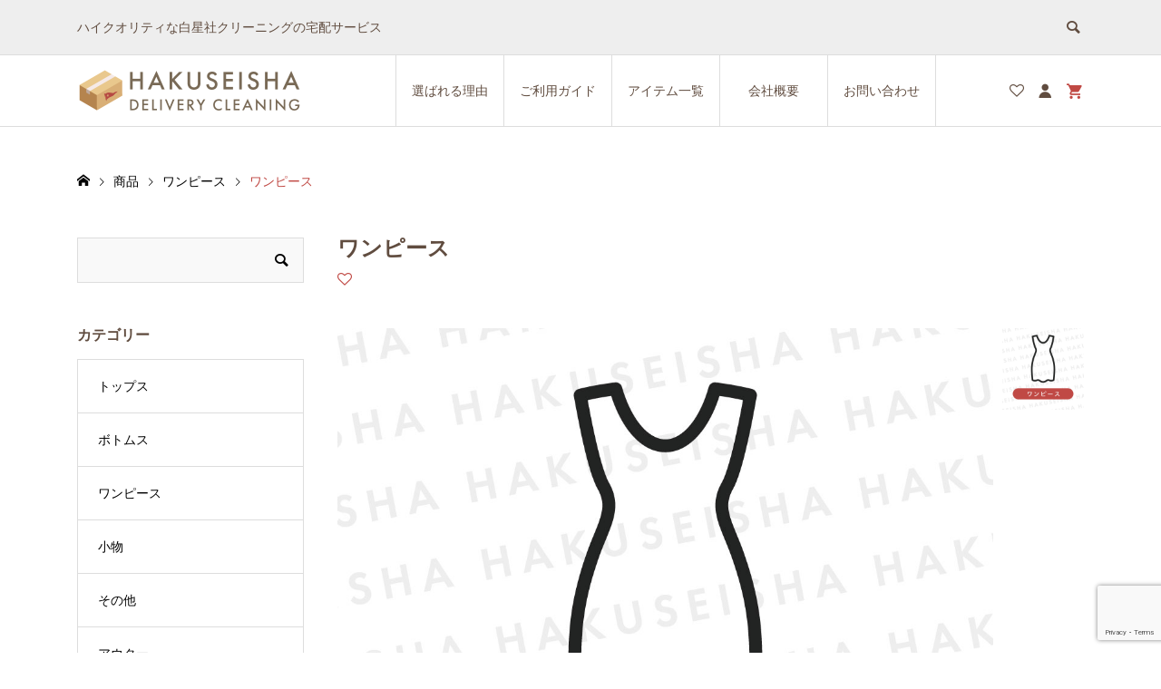

--- FILE ---
content_type: text/html; charset=UTF-8
request_url: https://shopping.hakuseisha.com/dress/
body_size: 16737
content:
<!DOCTYPE html>
<html dir="ltr" lang="ja" prefix="og: https://ogp.me/ns#">
<head >
<meta charset="UTF-8">
<meta name="description" content="トップスとスカートが繋がった衣類です。カットソー、セーター、ブラウスなどでお尻が隠れるものはワンピースの分類です。注意事項をご確認ください。他のアイテムをお探しの方はこちらから。">
<meta name="viewport" content="width=device-width">
<title>ワンピース | 白星社クリーニング 宅配クリーニング</title>
	<style>img:is([sizes="auto" i], [sizes^="auto," i]) { contain-intrinsic-size: 3000px 1500px }</style>
	
		<!-- All in One SEO 4.9.3 - aioseo.com -->
	<meta name="robots" content="max-snippet:-1, max-image-preview:large, max-video-preview:-1" />
	<meta name="author" content="swallowjapan"/>
	<link rel="canonical" href="https://shopping.hakuseisha.com/dress/" />
	<meta name="generator" content="All in One SEO (AIOSEO) 4.9.3" />
		<meta property="og:locale" content="ja_JP" />
		<meta property="og:site_name" content="白星社クリーニング　宅配クリーニング" />
		<meta property="og:type" content="article" />
		<meta property="og:title" content="ワンピース | 白星社クリーニング 宅配クリーニング" />
		<meta property="og:url" content="https://shopping.hakuseisha.com/dress/" />
		<meta property="article:published_time" content="2021-02-13T05:33:57+00:00" />
		<meta property="article:modified_time" content="2025-03-01T00:02:13+00:00" />
		<meta name="twitter:card" content="summary" />
		<meta name="twitter:title" content="ワンピース | 白星社クリーニング 宅配クリーニング" />
		<script type="application/ld+json" class="aioseo-schema">
			{"@context":"https:\/\/schema.org","@graph":[{"@type":"Article","@id":"https:\/\/shopping.hakuseisha.com\/dress\/#article","name":"\u30ef\u30f3\u30d4\u30fc\u30b9 | \u767d\u661f\u793e\u30af\u30ea\u30fc\u30cb\u30f3\u30b0 \u5b85\u914d\u30af\u30ea\u30fc\u30cb\u30f3\u30b0","headline":"\u30ef\u30f3\u30d4\u30fc\u30b9","author":{"@id":"https:\/\/shopping.hakuseisha.com\/author\/swallowjapan\/#author"},"publisher":{"@id":"https:\/\/shopping.hakuseisha.com\/#organization"},"image":{"@type":"ImageObject","url":"https:\/\/shopping.hakuseisha.com\/wp-content\/uploads\/2021\/01\/\u30ef\u30f3\u30d4\u30fc\u30b9.jpg","width":1080,"height":1080,"caption":"2,640\u5186"},"datePublished":"2021-02-13T14:33:57+09:00","dateModified":"2025-03-01T09:02:13+09:00","inLanguage":"ja","mainEntityOfPage":{"@id":"https:\/\/shopping.hakuseisha.com\/dress\/#webpage"},"isPartOf":{"@id":"https:\/\/shopping.hakuseisha.com\/dress\/#webpage"},"articleSection":"\u5546\u54c1, \u30ef\u30f3\u30d4\u30fc\u30b9, \u305d\u306e\u4ed6"},{"@type":"BreadcrumbList","@id":"https:\/\/shopping.hakuseisha.com\/dress\/#breadcrumblist","itemListElement":[{"@type":"ListItem","@id":"https:\/\/shopping.hakuseisha.com#listItem","position":1,"name":"\u30db\u30fc\u30e0","item":"https:\/\/shopping.hakuseisha.com","nextItem":{"@type":"ListItem","@id":"https:\/\/shopping.hakuseisha.com\/category\/item\/#listItem","name":"\u5546\u54c1"}},{"@type":"ListItem","@id":"https:\/\/shopping.hakuseisha.com\/category\/item\/#listItem","position":2,"name":"\u5546\u54c1","item":"https:\/\/shopping.hakuseisha.com\/category\/item\/","nextItem":{"@type":"ListItem","@id":"https:\/\/shopping.hakuseisha.com\/category\/item\/dress\/#listItem","name":"\u30ef\u30f3\u30d4\u30fc\u30b9"},"previousItem":{"@type":"ListItem","@id":"https:\/\/shopping.hakuseisha.com#listItem","name":"\u30db\u30fc\u30e0"}},{"@type":"ListItem","@id":"https:\/\/shopping.hakuseisha.com\/category\/item\/dress\/#listItem","position":3,"name":"\u30ef\u30f3\u30d4\u30fc\u30b9","item":"https:\/\/shopping.hakuseisha.com\/category\/item\/dress\/","nextItem":{"@type":"ListItem","@id":"https:\/\/shopping.hakuseisha.com\/dress\/#listItem","name":"\u30ef\u30f3\u30d4\u30fc\u30b9"},"previousItem":{"@type":"ListItem","@id":"https:\/\/shopping.hakuseisha.com\/category\/item\/#listItem","name":"\u5546\u54c1"}},{"@type":"ListItem","@id":"https:\/\/shopping.hakuseisha.com\/dress\/#listItem","position":4,"name":"\u30ef\u30f3\u30d4\u30fc\u30b9","previousItem":{"@type":"ListItem","@id":"https:\/\/shopping.hakuseisha.com\/category\/item\/dress\/#listItem","name":"\u30ef\u30f3\u30d4\u30fc\u30b9"}}]},{"@type":"Organization","@id":"https:\/\/shopping.hakuseisha.com\/#organization","name":"\u767d\u661f\u793e\u30af\u30ea\u30fc\u30cb\u30f3\u30b0\u3000\u5b85\u914d\u30af\u30ea\u30fc\u30cb\u30f3\u30b0","description":"\u30cf\u30a4\u30af\u30aa\u30ea\u30c6\u30a3\u306a\u767d\u661f\u793e\u30af\u30ea\u30fc\u30cb\u30f3\u30b0\u306e\u5b85\u914d\u30b5\u30fc\u30d3\u30b9","url":"https:\/\/shopping.hakuseisha.com\/"},{"@type":"Person","@id":"https:\/\/shopping.hakuseisha.com\/author\/swallowjapan\/#author","url":"https:\/\/shopping.hakuseisha.com\/author\/swallowjapan\/","name":"swallowjapan","image":{"@type":"ImageObject","@id":"https:\/\/shopping.hakuseisha.com\/dress\/#authorImage","url":"https:\/\/secure.gravatar.com\/avatar\/49430c693af9168e9eb2395208bf64684ad7f39d1eeadb6e5899a11689c6fc24?s=96&d=mm&r=g","width":96,"height":96,"caption":"swallowjapan"}},{"@type":"WebPage","@id":"https:\/\/shopping.hakuseisha.com\/dress\/#webpage","url":"https:\/\/shopping.hakuseisha.com\/dress\/","name":"\u30ef\u30f3\u30d4\u30fc\u30b9 | \u767d\u661f\u793e\u30af\u30ea\u30fc\u30cb\u30f3\u30b0 \u5b85\u914d\u30af\u30ea\u30fc\u30cb\u30f3\u30b0","inLanguage":"ja","isPartOf":{"@id":"https:\/\/shopping.hakuseisha.com\/#website"},"breadcrumb":{"@id":"https:\/\/shopping.hakuseisha.com\/dress\/#breadcrumblist"},"author":{"@id":"https:\/\/shopping.hakuseisha.com\/author\/swallowjapan\/#author"},"creator":{"@id":"https:\/\/shopping.hakuseisha.com\/author\/swallowjapan\/#author"},"image":{"@type":"ImageObject","url":"https:\/\/shopping.hakuseisha.com\/wp-content\/uploads\/2021\/01\/\u30ef\u30f3\u30d4\u30fc\u30b9.jpg","@id":"https:\/\/shopping.hakuseisha.com\/dress\/#mainImage","width":1080,"height":1080,"caption":"2,640\u5186"},"primaryImageOfPage":{"@id":"https:\/\/shopping.hakuseisha.com\/dress\/#mainImage"},"datePublished":"2021-02-13T14:33:57+09:00","dateModified":"2025-03-01T09:02:13+09:00"},{"@type":"WebSite","@id":"https:\/\/shopping.hakuseisha.com\/#website","url":"https:\/\/shopping.hakuseisha.com\/","name":"\u767d\u661f\u793e\u30af\u30ea\u30fc\u30cb\u30f3\u30b0\u3000\u5b85\u914d\u30af\u30ea\u30fc\u30cb\u30f3\u30b0","description":"\u30cf\u30a4\u30af\u30aa\u30ea\u30c6\u30a3\u306a\u767d\u661f\u793e\u30af\u30ea\u30fc\u30cb\u30f3\u30b0\u306e\u5b85\u914d\u30b5\u30fc\u30d3\u30b9","inLanguage":"ja","publisher":{"@id":"https:\/\/shopping.hakuseisha.com\/#organization"}}]}
		</script>
		<!-- All in One SEO -->

<link rel='dns-prefetch' href='//stats.wp.com' />
<link rel="alternate" type="application/rss+xml" title="白星社クリーニング　宅配クリーニング &raquo; ワンピース のコメントのフィード" href="https://shopping.hakuseisha.com/dress/feed/" />
<link rel="preconnect" href="https://fonts.googleapis.com">
<link rel="preconnect" href="https://fonts.gstatic.com" crossorigin>
<link href="https://fonts.googleapis.com/css2?family=Noto+Sans+JP:wght@400;600" rel="stylesheet">
<link rel='stylesheet' id='wp-block-library-css' href='https://shopping.hakuseisha.com/wp-includes/css/dist/block-library/style.min.css?ver=6.8.3' type='text/css' media='all' />
<style id='classic-theme-styles-inline-css' type='text/css'>
/*! This file is auto-generated */
.wp-block-button__link{color:#fff;background-color:#32373c;border-radius:9999px;box-shadow:none;text-decoration:none;padding:calc(.667em + 2px) calc(1.333em + 2px);font-size:1.125em}.wp-block-file__button{background:#32373c;color:#fff;text-decoration:none}
</style>
<link rel='stylesheet' id='aioseo/css/src/vue/standalone/blocks/table-of-contents/global.scss-css' href='https://shopping.hakuseisha.com/wp-content/plugins/all-in-one-seo-pack/dist/Lite/assets/css/table-of-contents/global.e90f6d47.css?ver=4.9.3' type='text/css' media='all' />
<link rel='stylesheet' id='mediaelement-css' href='https://shopping.hakuseisha.com/wp-includes/js/mediaelement/mediaelementplayer-legacy.min.css?ver=4.2.17' type='text/css' media='all' />
<link rel='stylesheet' id='wp-mediaelement-css' href='https://shopping.hakuseisha.com/wp-includes/js/mediaelement/wp-mediaelement.min.css?ver=6.8.3' type='text/css' media='all' />
<style id='jetpack-sharing-buttons-style-inline-css' type='text/css'>
.jetpack-sharing-buttons__services-list{display:flex;flex-direction:row;flex-wrap:wrap;gap:0;list-style-type:none;margin:5px;padding:0}.jetpack-sharing-buttons__services-list.has-small-icon-size{font-size:12px}.jetpack-sharing-buttons__services-list.has-normal-icon-size{font-size:16px}.jetpack-sharing-buttons__services-list.has-large-icon-size{font-size:24px}.jetpack-sharing-buttons__services-list.has-huge-icon-size{font-size:36px}@media print{.jetpack-sharing-buttons__services-list{display:none!important}}.editor-styles-wrapper .wp-block-jetpack-sharing-buttons{gap:0;padding-inline-start:0}ul.jetpack-sharing-buttons__services-list.has-background{padding:1.25em 2.375em}
</style>
<style id='global-styles-inline-css' type='text/css'>
:root{--wp--preset--aspect-ratio--square: 1;--wp--preset--aspect-ratio--4-3: 4/3;--wp--preset--aspect-ratio--3-4: 3/4;--wp--preset--aspect-ratio--3-2: 3/2;--wp--preset--aspect-ratio--2-3: 2/3;--wp--preset--aspect-ratio--16-9: 16/9;--wp--preset--aspect-ratio--9-16: 9/16;--wp--preset--color--black: #000000;--wp--preset--color--cyan-bluish-gray: #abb8c3;--wp--preset--color--white: #ffffff;--wp--preset--color--pale-pink: #f78da7;--wp--preset--color--vivid-red: #cf2e2e;--wp--preset--color--luminous-vivid-orange: #ff6900;--wp--preset--color--luminous-vivid-amber: #fcb900;--wp--preset--color--light-green-cyan: #7bdcb5;--wp--preset--color--vivid-green-cyan: #00d084;--wp--preset--color--pale-cyan-blue: #8ed1fc;--wp--preset--color--vivid-cyan-blue: #0693e3;--wp--preset--color--vivid-purple: #9b51e0;--wp--preset--gradient--vivid-cyan-blue-to-vivid-purple: linear-gradient(135deg,rgba(6,147,227,1) 0%,rgb(155,81,224) 100%);--wp--preset--gradient--light-green-cyan-to-vivid-green-cyan: linear-gradient(135deg,rgb(122,220,180) 0%,rgb(0,208,130) 100%);--wp--preset--gradient--luminous-vivid-amber-to-luminous-vivid-orange: linear-gradient(135deg,rgba(252,185,0,1) 0%,rgba(255,105,0,1) 100%);--wp--preset--gradient--luminous-vivid-orange-to-vivid-red: linear-gradient(135deg,rgba(255,105,0,1) 0%,rgb(207,46,46) 100%);--wp--preset--gradient--very-light-gray-to-cyan-bluish-gray: linear-gradient(135deg,rgb(238,238,238) 0%,rgb(169,184,195) 100%);--wp--preset--gradient--cool-to-warm-spectrum: linear-gradient(135deg,rgb(74,234,220) 0%,rgb(151,120,209) 20%,rgb(207,42,186) 40%,rgb(238,44,130) 60%,rgb(251,105,98) 80%,rgb(254,248,76) 100%);--wp--preset--gradient--blush-light-purple: linear-gradient(135deg,rgb(255,206,236) 0%,rgb(152,150,240) 100%);--wp--preset--gradient--blush-bordeaux: linear-gradient(135deg,rgb(254,205,165) 0%,rgb(254,45,45) 50%,rgb(107,0,62) 100%);--wp--preset--gradient--luminous-dusk: linear-gradient(135deg,rgb(255,203,112) 0%,rgb(199,81,192) 50%,rgb(65,88,208) 100%);--wp--preset--gradient--pale-ocean: linear-gradient(135deg,rgb(255,245,203) 0%,rgb(182,227,212) 50%,rgb(51,167,181) 100%);--wp--preset--gradient--electric-grass: linear-gradient(135deg,rgb(202,248,128) 0%,rgb(113,206,126) 100%);--wp--preset--gradient--midnight: linear-gradient(135deg,rgb(2,3,129) 0%,rgb(40,116,252) 100%);--wp--preset--font-size--small: 13px;--wp--preset--font-size--medium: 20px;--wp--preset--font-size--large: 36px;--wp--preset--font-size--x-large: 42px;--wp--preset--spacing--20: 0.44rem;--wp--preset--spacing--30: 0.67rem;--wp--preset--spacing--40: 1rem;--wp--preset--spacing--50: 1.5rem;--wp--preset--spacing--60: 2.25rem;--wp--preset--spacing--70: 3.38rem;--wp--preset--spacing--80: 5.06rem;--wp--preset--shadow--natural: 6px 6px 9px rgba(0, 0, 0, 0.2);--wp--preset--shadow--deep: 12px 12px 50px rgba(0, 0, 0, 0.4);--wp--preset--shadow--sharp: 6px 6px 0px rgba(0, 0, 0, 0.2);--wp--preset--shadow--outlined: 6px 6px 0px -3px rgba(255, 255, 255, 1), 6px 6px rgba(0, 0, 0, 1);--wp--preset--shadow--crisp: 6px 6px 0px rgba(0, 0, 0, 1);}:where(.is-layout-flex){gap: 0.5em;}:where(.is-layout-grid){gap: 0.5em;}body .is-layout-flex{display: flex;}.is-layout-flex{flex-wrap: wrap;align-items: center;}.is-layout-flex > :is(*, div){margin: 0;}body .is-layout-grid{display: grid;}.is-layout-grid > :is(*, div){margin: 0;}:where(.wp-block-columns.is-layout-flex){gap: 2em;}:where(.wp-block-columns.is-layout-grid){gap: 2em;}:where(.wp-block-post-template.is-layout-flex){gap: 1.25em;}:where(.wp-block-post-template.is-layout-grid){gap: 1.25em;}.has-black-color{color: var(--wp--preset--color--black) !important;}.has-cyan-bluish-gray-color{color: var(--wp--preset--color--cyan-bluish-gray) !important;}.has-white-color{color: var(--wp--preset--color--white) !important;}.has-pale-pink-color{color: var(--wp--preset--color--pale-pink) !important;}.has-vivid-red-color{color: var(--wp--preset--color--vivid-red) !important;}.has-luminous-vivid-orange-color{color: var(--wp--preset--color--luminous-vivid-orange) !important;}.has-luminous-vivid-amber-color{color: var(--wp--preset--color--luminous-vivid-amber) !important;}.has-light-green-cyan-color{color: var(--wp--preset--color--light-green-cyan) !important;}.has-vivid-green-cyan-color{color: var(--wp--preset--color--vivid-green-cyan) !important;}.has-pale-cyan-blue-color{color: var(--wp--preset--color--pale-cyan-blue) !important;}.has-vivid-cyan-blue-color{color: var(--wp--preset--color--vivid-cyan-blue) !important;}.has-vivid-purple-color{color: var(--wp--preset--color--vivid-purple) !important;}.has-black-background-color{background-color: var(--wp--preset--color--black) !important;}.has-cyan-bluish-gray-background-color{background-color: var(--wp--preset--color--cyan-bluish-gray) !important;}.has-white-background-color{background-color: var(--wp--preset--color--white) !important;}.has-pale-pink-background-color{background-color: var(--wp--preset--color--pale-pink) !important;}.has-vivid-red-background-color{background-color: var(--wp--preset--color--vivid-red) !important;}.has-luminous-vivid-orange-background-color{background-color: var(--wp--preset--color--luminous-vivid-orange) !important;}.has-luminous-vivid-amber-background-color{background-color: var(--wp--preset--color--luminous-vivid-amber) !important;}.has-light-green-cyan-background-color{background-color: var(--wp--preset--color--light-green-cyan) !important;}.has-vivid-green-cyan-background-color{background-color: var(--wp--preset--color--vivid-green-cyan) !important;}.has-pale-cyan-blue-background-color{background-color: var(--wp--preset--color--pale-cyan-blue) !important;}.has-vivid-cyan-blue-background-color{background-color: var(--wp--preset--color--vivid-cyan-blue) !important;}.has-vivid-purple-background-color{background-color: var(--wp--preset--color--vivid-purple) !important;}.has-black-border-color{border-color: var(--wp--preset--color--black) !important;}.has-cyan-bluish-gray-border-color{border-color: var(--wp--preset--color--cyan-bluish-gray) !important;}.has-white-border-color{border-color: var(--wp--preset--color--white) !important;}.has-pale-pink-border-color{border-color: var(--wp--preset--color--pale-pink) !important;}.has-vivid-red-border-color{border-color: var(--wp--preset--color--vivid-red) !important;}.has-luminous-vivid-orange-border-color{border-color: var(--wp--preset--color--luminous-vivid-orange) !important;}.has-luminous-vivid-amber-border-color{border-color: var(--wp--preset--color--luminous-vivid-amber) !important;}.has-light-green-cyan-border-color{border-color: var(--wp--preset--color--light-green-cyan) !important;}.has-vivid-green-cyan-border-color{border-color: var(--wp--preset--color--vivid-green-cyan) !important;}.has-pale-cyan-blue-border-color{border-color: var(--wp--preset--color--pale-cyan-blue) !important;}.has-vivid-cyan-blue-border-color{border-color: var(--wp--preset--color--vivid-cyan-blue) !important;}.has-vivid-purple-border-color{border-color: var(--wp--preset--color--vivid-purple) !important;}.has-vivid-cyan-blue-to-vivid-purple-gradient-background{background: var(--wp--preset--gradient--vivid-cyan-blue-to-vivid-purple) !important;}.has-light-green-cyan-to-vivid-green-cyan-gradient-background{background: var(--wp--preset--gradient--light-green-cyan-to-vivid-green-cyan) !important;}.has-luminous-vivid-amber-to-luminous-vivid-orange-gradient-background{background: var(--wp--preset--gradient--luminous-vivid-amber-to-luminous-vivid-orange) !important;}.has-luminous-vivid-orange-to-vivid-red-gradient-background{background: var(--wp--preset--gradient--luminous-vivid-orange-to-vivid-red) !important;}.has-very-light-gray-to-cyan-bluish-gray-gradient-background{background: var(--wp--preset--gradient--very-light-gray-to-cyan-bluish-gray) !important;}.has-cool-to-warm-spectrum-gradient-background{background: var(--wp--preset--gradient--cool-to-warm-spectrum) !important;}.has-blush-light-purple-gradient-background{background: var(--wp--preset--gradient--blush-light-purple) !important;}.has-blush-bordeaux-gradient-background{background: var(--wp--preset--gradient--blush-bordeaux) !important;}.has-luminous-dusk-gradient-background{background: var(--wp--preset--gradient--luminous-dusk) !important;}.has-pale-ocean-gradient-background{background: var(--wp--preset--gradient--pale-ocean) !important;}.has-electric-grass-gradient-background{background: var(--wp--preset--gradient--electric-grass) !important;}.has-midnight-gradient-background{background: var(--wp--preset--gradient--midnight) !important;}.has-small-font-size{font-size: var(--wp--preset--font-size--small) !important;}.has-medium-font-size{font-size: var(--wp--preset--font-size--medium) !important;}.has-large-font-size{font-size: var(--wp--preset--font-size--large) !important;}.has-x-large-font-size{font-size: var(--wp--preset--font-size--x-large) !important;}
:where(.wp-block-post-template.is-layout-flex){gap: 1.25em;}:where(.wp-block-post-template.is-layout-grid){gap: 1.25em;}
:where(.wp-block-columns.is-layout-flex){gap: 2em;}:where(.wp-block-columns.is-layout-grid){gap: 2em;}
:root :where(.wp-block-pullquote){font-size: 1.5em;line-height: 1.6;}
</style>
<link rel='stylesheet' id='contact-form-7-css' href='https://shopping.hakuseisha.com/wp-content/plugins/contact-form-7/includes/css/styles.css?ver=6.1.4' type='text/css' media='all' />
<link rel='stylesheet' id='foobox-free-min-css' href='https://shopping.hakuseisha.com/wp-content/plugins/foobox-image-lightbox/free/css/foobox.free.min.css?ver=2.7.35' type='text/css' media='all' />
<link rel='stylesheet' id='toc-screen-css' href='https://shopping.hakuseisha.com/wp-content/plugins/table-of-contents-plus/screen.min.css?ver=2411.1' type='text/css' media='all' />
<style id='toc-screen-inline-css' type='text/css'>
div#toc_container {width: 100%;}
</style>
<link rel='stylesheet' id='ego-style-css' href='https://shopping.hakuseisha.com/wp-content/themes/ego_welcart_tcd079/style.css?ver=1.17.4' type='text/css' media='all' />
<link rel='stylesheet' id='design-plus-css' href='https://shopping.hakuseisha.com/wp-content/themes/ego_welcart_tcd079/css/design-plus.css?ver=1.17.4' type='text/css' media='all' />
<link rel='stylesheet' id='ego-slick-css' href='https://shopping.hakuseisha.com/wp-content/themes/ego_welcart_tcd079/css/slick.min.css?ver=1.17.4' type='text/css' media='all' />
<link rel='stylesheet' id='ego-perfect-scrollbar-css' href='https://shopping.hakuseisha.com/wp-content/themes/ego_welcart_tcd079/css/perfect-scrollbar.css?ver=1.17.4' type='text/css' media='all' />
<link rel='stylesheet' id='ego-welcart-css' href='https://shopping.hakuseisha.com/wp-content/themes/ego_welcart_tcd079/css/welcart.css?ver=1.17.4' type='text/css' media='all' />
<link rel='stylesheet' id='sns-button-css-css' href='https://shopping.hakuseisha.com/wp-content/themes/ego_welcart_tcd079/css/sns-button.css?ver=6.8.3' type='text/css' media='all' />
<link rel='stylesheet' id='usces_default_css-css' href='https://shopping.hakuseisha.com/wp-content/plugins/usc-e-shop/css/usces_default.css?ver=2.11.26.2512161' type='text/css' media='all' />
<link rel='stylesheet' id='dashicons-css' href='https://shopping.hakuseisha.com/wp-includes/css/dashicons.min.css?ver=6.8.3' type='text/css' media='all' />
<style>:root {
  --tcd-font-type1: Arial,"Hiragino Sans","Yu Gothic Medium","Meiryo",sans-serif;
  --tcd-font-type2: "Times New Roman",Times,"Yu Mincho","游明朝","游明朝体","Hiragino Mincho Pro",serif;
  --tcd-font-type3: Palatino,"Yu Kyokasho","游教科書体","UD デジタル 教科書体 N","游明朝","游明朝体","Hiragino Mincho Pro","Meiryo",serif;
  --tcd-font-type-logo: "Noto Sans JP",sans-serif;
}</style>
<script type="text/javascript" src="https://shopping.hakuseisha.com/wp-includes/js/jquery/jquery.min.js?ver=3.7.1" id="jquery-core-js"></script>
<script type="text/javascript" src="https://shopping.hakuseisha.com/wp-includes/js/jquery/jquery-migrate.min.js?ver=3.4.1" id="jquery-migrate-js"></script>
<script type="text/javascript" id="foobox-free-min-js-before">
/* <![CDATA[ */
/* Run FooBox FREE (v2.7.35) */
var FOOBOX = window.FOOBOX = {
	ready: true,
	disableOthers: false,
	o: {wordpress: { enabled: true }, countMessage:'image %index of %total', captions: { dataTitle: ["captionTitle","title"], dataDesc: ["captionDesc","description"] }, rel: '', excludes:'.fbx-link,.nofoobox,.nolightbox,a[href*="pinterest.com/pin/create/button/"]', affiliate : { enabled: false }},
	selectors: [
		".foogallery-container.foogallery-lightbox-foobox", ".foogallery-container.foogallery-lightbox-foobox-free", ".gallery", ".wp-block-gallery", ".wp-caption", ".wp-block-image", "a:has(img[class*=wp-image-])", ".foobox"
	],
	pre: function( $ ){
		// Custom JavaScript (Pre)
		
	},
	post: function( $ ){
		// Custom JavaScript (Post)
		
		// Custom Captions Code
		
	},
	custom: function( $ ){
		// Custom Extra JS
		
	}
};
/* ]]> */
</script>
<script type="text/javascript" src="https://shopping.hakuseisha.com/wp-content/plugins/foobox-image-lightbox/free/js/foobox.free.min.js?ver=2.7.35" id="foobox-free-min-js"></script>
<link rel="https://api.w.org/" href="https://shopping.hakuseisha.com/wp-json/" /><link rel="alternate" title="JSON" type="application/json" href="https://shopping.hakuseisha.com/wp-json/wp/v2/posts/171" /><link rel="EditURI" type="application/rsd+xml" title="RSD" href="https://shopping.hakuseisha.com/xmlrpc.php?rsd" />
<meta name="generator" content="WordPress 6.8.3" />
<link rel='shortlink' href='https://shopping.hakuseisha.com/?p=171' />
<link rel="alternate" title="oEmbed (JSON)" type="application/json+oembed" href="https://shopping.hakuseisha.com/wp-json/oembed/1.0/embed?url=https%3A%2F%2Fshopping.hakuseisha.com%2Fdress%2F" />
<link rel="alternate" title="oEmbed (XML)" type="text/xml+oembed" href="https://shopping.hakuseisha.com/wp-json/oembed/1.0/embed?url=https%3A%2F%2Fshopping.hakuseisha.com%2Fdress%2F&#038;format=xml" />

<meta property="og:title" content="ワンピース">
<meta property="og:type" content="product">
<meta property="og:description" content="ワンピース">
<meta property="og:url" content="https://shopping.hakuseisha.com/dress/">
<meta property="og:image" content="https://shopping.hakuseisha.com/wp-content/uploads/2021/01/ワンピース-150x150.jpg">
<meta property="og:site_name" content="白星社クリーニング　宅配クリーニング">	<style>img#wpstats{display:none}</style>
		<script>
jQuery(function ($) {
	/**
	 * アンダーラインクイックタグ
	 */
	var $window = $(window);
	if ($('.q_underline').length) {
		var gradient_prefix = null;

		// border-bottom-colorが設定されていればアンダーラインに設定
		$('.q_underline').each(function(){
			var bbc = $(this).css('borderBottomColor');
			if (jQuery.inArray(bbc, ['transparent', 'rgba(0, 0, 0, 0)']) == -1) {
				if (gradient_prefix === null) {
					gradient_prefix = '';
					var ua = navigator.userAgent.toLowerCase();
					if (/webkit/.test(ua)) {
						gradient_prefix = '-webkit-';
					} else if (/firefox/.test(ua)) {
						gradient_prefix = '-moz-';
					} else {
						gradient_prefix = '';
					}
				}

				$(this).css('borderBottomColor', 'transparent');

				if (gradient_prefix) {
					$(this).css('backgroundImage', gradient_prefix+'linear-gradient(left, transparent 50%, '+bbc+ ' 50%)');
				} else {
					$(this).css('backgroundImage', 'linear-gradient(to right, transparent 50%, '+bbc+ ' 50%)');
				}
			}
		});

		// スクロール監視
		$window.on('scroll.q_underline', function(){
			$('.q_underline:not(.is-active)').each(function(){
				var top = $(this).offset().top;
				if ($window.scrollTop() > top - window.innerHeight) {
					$(this).addClass('is-active');
				}
			});
			if (!$('.q_underline:not(.is-active)').length) {
				$window.off('scroll.q_underline');
			}
		});
	}
} );
</script>
<link rel="shortcut icon" href="https://shopping.hakuseisha.com/wp-content/uploads/2021/02/favicon-hdc.png">
<style>
.p-breadcrumb__inner, .p-wc-headline, .p-wc-headline02, .p-archive03__item-like, .p-article-like, .p-entry-product__category a, .p-wishlist__item-remove:hover { color: #c04944; }
.p-button, .p-pagetop a{ background-color: #c04944; }
.widget_tag_cloud .tagcloud a:hover { background-color: #c04944; }
.slick-dots li.slick-active button { background-color: #c04944 !important; }
 .p-page-links a:hover, .p-page-links > span, .p-pager__item .current, .p-pager__item a:hover, .c-comment__tab-item.is-active a, .c-comment__tab-item.is-active p, c-comment__password-protected, .c-pw__btn--register, .c-pw__btn, #wdgctToCheckout a { background-color: #c04944; border-color: #c04944; }
.c-comment__tab-item a, .c-comment__tab-item p { border-color: #c04944; }
.c-comment__tab-item.is-active a:after, .c-comment__tab-item.is-active p:after { border-top-color: #c04944; }
.p-entry-product__header-like:hover, .p-entry-product__category a:hover, #wdgctToCart a:hover { color: #bf2522; }
.p-button:hover, .p-pagetop a:hover { background-color: #bf2522; }
.c-comment__tab-item a:hover { background-color: #bf2522; border-color: #bf2522; }
.slick-dots li:hover button { background-color: #bf2522 !important; }
.p-body a, .custom-html-widget a { color: #c04944; }
.p-body a:hover, .custom-html-widget a:hover { color: #cccccc; }
body, input, textarea, select, button { font-family:var(--tcd-font-type1); }
.p-logo, .p-entry__title, .p-headline, .p-page-header__title, .p-page-header__subtitle, .p-page-header__image-title, .p-page-header__image-subtitle, .p-header-content__catch, .p-cb__item-headline, .p-cb__item-subheadline {
font-family: var(--tcd-font-type1); 
}
.c-font-type--logo a { font-family: var(--tcd-font-type-logo); font-weight:bold ; } 
.p-hover-effect--type1:hover .p-hover-effect__image { -webkit-transform: scale(1.2); -moz-transform: scale(1.2); -ms-transform: scale(1.2); transform: scale(1.2); }
.p-hover-effect--type2 .p-hover-effect__image { -webkit-transform: scale(1.2); -moz-transform: scale(1.2); -ms-transform: scale(1.2); transform: scale(1.2); }
.p-hover-effect--type3 .p-hover-effect__image { -webkit-transform: scale(1.4) translate3d(-8px, 0, 0); -moz-transform: scale(1.4) translate3d(-8px, 0, 0); -ms-transform: scale(1.4) translate3d(-8px, 0, 0); transform: scale(1.4) translate3d(-8px, 0, 0); }
.p-hover-effect--type3:hover .p-hover-effect__image { -webkit-transform: scale(1.4) translate3d(8px, 0, 0); -moz-transform: scale(1.4) translate3d(8px, 0, 0); -ms-transform: scale(1.4) translate3d(8px, 0, 0); transform: scale(1.4) translate3d(8px, 0, 0); }
.p-hover-effect--type3:hover .p-hover-effect__bg, .p-hover-effect--type3.p-hover-effect__bg:hover { background: #000000; }
.p-hover-effect--type3:hover .p-hover-effect__image { opacity: 0.5; }
.p-hover-effect--type4.p-hover-effect__bg:hover, .p-hover-effect--type4:hover .p-hover-effect__bg { background: #000000; }
.p-hover-effect--type4:hover .p-hover-effect__image { opacity: 0.5; }


.p-entry__title { font-size: 24px; }
.p-entry__body { color: #000000; font-size: 16px; }
.p-header__membermenu-cart__badge { background-color: #c04944; color: #ffffff; }
.p-header__membermenu .p-header__membermenu-cart a { color: #c04944 !important; }
.p-header__lower-inner .p-header-memberbox a, .p-header__lower-inner .p-header-memberbox a, .l-header.is-header-fixed .p-header__lower-inner .p-header-memberbox a, .is-header-fixed .p-header__lower-inner .p-header-memberbox a { color: #ffffff; }
.p-header-memberbox, .p-header-view-cart { background-color: #222222; color: #ffffff; }
.p-entry-product__title { font-size: 24px; }
.p-entry-product__body, p-wc__body { color: #000000; font-size: 16px; }
.p-price { color: #000000; }
.p-entry-product__price { font-size: 22px; }
#wdgctToCart a { color: #c04944; }
.widget_welcart_login input#member_loginw { background-color: #c04944; }
.widget_welcart_login input#member_loginw:hover, #wdgctToCheckout a:hover { background-color: #bf2522; }
.p-entry-news__title { font-size: 24px; }
.p-entry-news__body { color: #000000; font-size: 16px; }
.p-header__logo--text { font-size: 36px; }
.p-megamenu01 { background-color: #000000; }
.p-megamenu01__list-item a { color: #ffffff; }
.p-megamenu01__list-item a:hover { color: #ffffff; }
.p-megamenu01__list-item__thumbnail-overlay { background-color: #000000; opacity: 0.2; }
.p-megamenu02 { background-color: #000000; }
.p-megamenu02__list-item a, .p-megamenu02__archive-item__meta { color: #ffffff; }
.p-megamenu02__list-item a:hover { color: #999999; }
.p-megamenu-a { background-color: #000000; }
.p-megamenu-b { background-color: #000000; }
.p-footer-nav__area { background-color: #eee; }
.p-footer-nav__headline { color: #604c3f; }
.p-footer-nav, .p-footer-nav a, .p-footer-nav__area .p-social-nav a { color: #786956; }
.p-footer-nav a:hover, .p-footer-nav__area .p-social-nav a:hover { color: #999999; }
.p-footer__logo--text { font-size: 36px; }
.p-copyright { background-color: #604c3f; color: #ffffff; }
.p-copyright .p-social-nav a { color: #ffffff; }
.styled_h2, .p-body .styled_h2 { border-top: 1px solid #222222; border-bottom: 1px solid #222222; border-left: 0px solid #222222; border-right: 0px solid #222222; color: #000000; font-size: 22px; text-align: left; margin-bottom: 30px; margin-top: 0px; padding: 30px 0px 30px 0px; }
.styled_h3, .p-body .styled_h3 { border-top: 2px solid #222222; border-bottom: 1px solid #dddddd; border-left: 0px solid #dddddd; border-right: 0px solid #dddddd; color: #000000; font-size: 20px; text-align: left; margin-bottom: 30px; margin-top: 0px; padding: 30px 0px 30px 20px; }
.styled_h4, .p-body .styled_h4 { border-top: 0px solid #dddddd; border-bottom: 0px solid #dddddd; border-left: 2px solid #222222; border-right: 0px solid #dddddd; color: #000000; font-size: 18px; text-align: left; margin-bottom: 30px; margin-top: 0px; padding: 10px 0px 10px 15px; }
.styled_h5, .p-body .styled_h5 { border-top: 0px solid #dddddd; border-bottom: 0px solid #dddddd; border-left: 0px solid #dddddd; border-right: 0px solid #dddddd; color: #000000; font-size: 16px; text-align: left; margin-bottom: 30px; margin-top: 0px; padding: 15px 15px 15px 15px; }
.q_custom_button1 { background: #535353; color: #ffffff !important; }
.q_custom_button1:hover, .q_custom_button1:focus { background: #7d7d7d; color: #ffffff !important; }
.q_custom_button2 { background: #535353; color: #ffffff !important; }
.q_custom_button2:hover, .q_custom_button2:focus { background: #7d7d7d; color: #ffffff !important; }
.q_custom_button3 { background: #535353; color: #ffffff !important; }
.q_custom_button3:hover, .q_custom_button3:focus { background: #7d7d7d; color: #ffffff !important; }
.speech_balloon_left1 .speach_balloon_text { background-color: #ffdfdf; border-color: #ffdfdf; color: #000000; }
.speech_balloon_left1 .speach_balloon_text::before { border-right-color: #ffdfdf; }
.speech_balloon_left1 .speach_balloon_text::after { border-right-color: #ffdfdf; }
.speech_balloon_left2 .speach_balloon_text { background-color: #ffffff; border-color: #ff5353; color: #000000; }
.speech_balloon_left2 .speach_balloon_text::before { border-right-color: #ff5353; }
.speech_balloon_left2 .speach_balloon_text::after { border-right-color: #ffffff; }
.speech_balloon_right1 .speach_balloon_text { background-color: #ccf4ff; border-color: #ccf4ff; color: #000000; }
.speech_balloon_right1 .speach_balloon_text::before { border-left-color: #ccf4ff; }
.speech_balloon_right1 .speach_balloon_text::after { border-left-color: #ccf4ff; }
.speech_balloon_right2 .speach_balloon_text { background-color: #ffffff; border-color: #0789b5; color: #000000; }
.speech_balloon_right2 .speach_balloon_text::before { border-left-color: #0789b5; }
.speech_balloon_right2 .speach_balloon_text::after { border-left-color: #ffffff; }
@media (min-width: 992px) {
	.p-header__upper { background-color: #eeeeee; }
	.p-header__upper, .p-header__upper a { color: #604c3f; }
	.p-header__upper a:hover, .p-header__upper button:hover { color: #999999; }
	.p-header__lower { background-color: #ffffff; }
	.p-header__lower-inner, .p-header__lower-inner a, .p-global-nav > li > a { color: #604c3f; }
	.p-header__lower-inner a:hover, .p-header__lower-inner button:hover { color: #999999 !important; }
	.p-global-nav > li > a:hover, .p-global-nav > li.current-menu-item > a { background-color: #c04944; border-color: #c04944; }
	.p-global-nav > li.current-menu-item > a:hover{ color: #fff !important; }
	.l-header__fix .is-header-fixed .p-header__upper { background-color: rgba(238, 238, 238, 0.8); }
	.l-header__fix .is-header-fixed .p-header__upper, .l-header__fix--mobile .is-header-fixed .p-header__upper a { color: #604c3f; }
	.l-header__fix .is-header-fixed .p-header__upper a:hover, .l-header__fix--mobile .is-header-fixed .p-header__upper button:hover { color: #999999; }
	.l-header__fix .is-header-fixed .p-header__lower { background-color: rgba(255, 255, 255, 0.8); }
	.l-header__fix .is-header-fixed .p-header__lower-inner, .l-header__fix--mobile .is-header-fixed .p-header__lower-inner a { color: #604c3f; }
	.l-header__fix .is-header-fixed .p-header__lower-inner a:hover, .l-header__fix--mobile .is-header-fixed .p-header__lower-inner button:hover, .l-header__fix .is-header-fixed .p-global-nav > li:hover > a, .l-header__fix .is-header-fixed .p-global-nav > li.current-menu-item > a { color: #999999 !important; }
	.p-global-nav .sub-menu a { background-color: #222222; color: #ffffff !important; }
	.p-global-nav .sub-menu a:hover, .p-global-nav .sub-menu .current-menu-item > a { background-color: #c04944; color: #ffffff !important; }
}
@media (max-width: 991px) {
	.p-breadcrumb__inner { color: #c04944; }
	.p-header__upper { background-color: #eeeeee; }
	.p-header__upper, .p-header__upper a, .wp-mobile-device .p-header__upper-search__button:hover { color: #000000; }
	.p-header__lower, .p-header__upper-search__form { background-color: #ffffff; }
	.p-header__lower-inner, .p-header__lower-inner a { color: #000000; }
	.l-header__fix .is-header-fixed .p-header__upper { background-color: rgba(238, 238, 238, 0.8); }
	.l-header__fix .is-header-fixed .p-header__upper, .l-header__fix--mobile .is-header-fixed .p-header__upper a { color: #000000; }
	.l-header__fix--mobile .is-header-fixed .p-header__lower { background-color: rgba(255, 255, 255, 0.8); }
	.l-header__fix--mobile .is-header-fixed .p-header__lower::before { opacity: 0.8 }
	.l-header__fix--mobile .is-header-fixed .p-header__lower-inner, .l-header__fix--mobile .is-header-fixed .p-header__lower-inner a { color: #000000; }
	.p-header__logo--text { font-size: 26px; }
	.p-footer__logo--text { font-size: 26px; }
	.p-drawer__contents { background-color: #000000; }
	.p-drawer__menu > li, .p-drawer__membermenu02 > li + li { border-color: #666666 }
	.p-drawer__menu a, .p-drawer__menu > li > a { background-color: #000000; color: #ffffff !important; }
	.p-drawer__menu a, .p-drawer__menu > li > a { background-color: #000000; color: #ffffff !important; }
	.p-drawer__menu a:hover, .p-drawer__menu > li > a:hover { background-color: #000000; color: #c04944 !important; }
	.p-drawer__menu .sub-menu a { background-color: #444444; color: #ffffff !important; }
	.p-drawer__menu .sub-menu a:hover { background-color: #444444; color: #c04944 !important; }
	.p-entry__title { font-size: 18px; }
	.p-entry__body { font-size: 14px; }
	.p-entry-product__title { font-size: 18px; }
	.p-entry-product__body { font-size: 14px; }
	.p-entry-product__price { font-size: 16px; }
	.p-entry-news__title { font-size: 18px; }
	.p-entry-news__body { font-size: 14px; }
}
/* フォントカラー指定 */
body {
color:#604c3f !important;
}

.style3b {
border-top:2px solid #604c3f
}
</style>
<style id="current-page-style">
</style>
<link rel="icon" href="https://shopping.hakuseisha.com/wp-content/uploads/2021/02/cropped-icon-32x32.png" sizes="32x32" />
<link rel="icon" href="https://shopping.hakuseisha.com/wp-content/uploads/2021/02/cropped-icon-192x192.png" sizes="192x192" />
<link rel="apple-touch-icon" href="https://shopping.hakuseisha.com/wp-content/uploads/2021/02/cropped-icon-180x180.png" />
<meta name="msapplication-TileImage" content="https://shopping.hakuseisha.com/wp-content/uploads/2021/02/cropped-icon-270x270.png" />
</head>
<body class="wp-singular post-template-default single single-post postid-171 single-format-standard wp-embed-responsive wp-theme-ego_welcart_tcd079 single-product l-sidebar--type1 l-header--type2 l-header--type2--mobile l-header__fix l-header__fix--mobile">
<header id="js-header" class="l-header">
	<div class="l-header__bar l-header__bar--mobile">
		<div class="p-header__upper">
			<div class="p-header__upper-inner l-inner">
				<div class="p-header-description">ハイクオリティな白星社クリーニングの宅配サービス</div>
				<div class="p-header__upper-search">
					<div class="p-header__upper-search__form">
						<form role="search" method="get" action="https://shopping.hakuseisha.com/">
							<input class="p-header__upper-search__input" name="s" type="text" value="">
							<button class="p-header__upper-search__submit c-icon-button">&#xe915;</button>
						</form>
					</div>
					<button id="js-header__search" class="p-header__upper-search__button c-icon-button"></button>
				</div>
			</div>
		</div>
		<div class="p-header__lower">
			<div class="p-header__lower-inner l-inner">
				<div class="p-logo p-header__logo p-header__logo--retina">
					<a href="https://shopping.hakuseisha.com/"><img src="https://shopping.hakuseisha.com/wp-content/uploads/2021/01/Delivery-Cleaning-LOGO-2.png" alt="白星社クリーニング　宅配クリーニング" width="250"></a>
				</div>
				<div class="p-logo p-header__logo--mobile p-header__logo--retina">
					<a href="https://shopping.hakuseisha.com/"><img src="https://shopping.hakuseisha.com/wp-content/uploads/2021/01/Delivery-Cleaning-LOGO-mobile-1.png" alt="白星社クリーニング　宅配クリーニング" width="200"></a>
				</div>
				<div id="js-drawer" class="p-drawer">
					<div class="p-drawer__contents">
					<ul class="p-drawer__membermenu p-drawer__membermenu02 p-drawer__menu">
						<li class="p-header__membermenu-login"><a href="https://shopping.hakuseisha.com/usces-member/?usces_page=login">ログイン</a></li>
						<li class="p-header__membermenu-wishlist"><a href="https://shopping.hakuseisha.com/usces-member/?page=wishlist">ウィッシュリスト</a></li>
					</ul>
<nav class="p-global-nav__container"><ul id="js-global-nav" class="p-global-nav p-drawer__menu"><li id="menu-item-383" class="menu-item menu-item-type-post_type menu-item-object-page menu-item-383"><a href="https://shopping.hakuseisha.com/reason/">選ばれる理由<span class="p-global-nav__toggle"></span></a></li>
<li id="menu-item-71" class="menu-item menu-item-type-post_type menu-item-object-page menu-item-has-children menu-item-71"><a href="https://shopping.hakuseisha.com/use/">ご利用ガイド<span class="p-global-nav__toggle"></span></a>
<ul class="sub-menu">
	<li id="menu-item-370" class="menu-item menu-item-type-custom menu-item-object-custom menu-item-370"><a href="https://shopping.hakuseisha.com/use/#u-1">当サイトについて<span class="p-global-nav__toggle"></span></a></li>
	<li id="menu-item-371" class="menu-item menu-item-type-custom menu-item-object-custom menu-item-371"><a href="https://shopping.hakuseisha.com/use/#u-2">ご利用いただける商品<span class="p-global-nav__toggle"></span></a></li>
	<li id="menu-item-372" class="menu-item menu-item-type-custom menu-item-object-custom menu-item-372"><a href="https://shopping.hakuseisha.com/use/#u-3">対象外の商品<span class="p-global-nav__toggle"></span></a></li>
	<li id="menu-item-373" class="menu-item menu-item-type-custom menu-item-object-custom menu-item-373"><a href="https://shopping.hakuseisha.com/use/#u-4">ご利用方法について<span class="p-global-nav__toggle"></span></a></li>
	<li id="menu-item-374" class="menu-item menu-item-type-custom menu-item-object-custom menu-item-374"><a href="https://shopping.hakuseisha.com/use/#payment">決済方法について<span class="p-global-nav__toggle"></span></a></li>
	<li id="menu-item-376" class="menu-item menu-item-type-custom menu-item-object-custom menu-item-376"><a href="https://shopping.hakuseisha.com/use/#u-5">キャンセル・商品変更について<span class="p-global-nav__toggle"></span></a></li>
	<li id="menu-item-379" class="menu-item menu-item-type-custom menu-item-object-custom menu-item-379"><a href="https://shopping.hakuseisha.com/use/#u-6">送料について<span class="p-global-nav__toggle"></span></a></li>
	<li id="menu-item-380" class="menu-item menu-item-type-custom menu-item-object-custom menu-item-380"><a href="https://shopping.hakuseisha.com/use/#u-7">お客様へのお願いとご注意点<span class="p-global-nav__toggle"></span></a></li>
</ul>
</li>
<li id="menu-item-264" class="menu-item menu-item-type-post_type menu-item-object-page menu-item-has-children menu-item-264"><a href="https://shopping.hakuseisha.com/itemlist/">アイテム一覧<span class="p-global-nav__toggle"></span></a>
<ul class="sub-menu">
	<li id="menu-item-328" class="menu-item menu-item-type-custom menu-item-object-custom menu-item-328"><a href="https://shopping.hakuseisha.com/itemlist/#i-1">トップス<span class="p-global-nav__toggle"></span></a></li>
	<li id="menu-item-329" class="menu-item menu-item-type-custom menu-item-object-custom menu-item-329"><a href="https://shopping.hakuseisha.com/itemlist/#i-2">ボトムス<span class="p-global-nav__toggle"></span></a></li>
	<li id="menu-item-330" class="menu-item menu-item-type-custom menu-item-object-custom menu-item-330"><a href="https://shopping.hakuseisha.com/itemlist/#i-3">ワンピース<span class="p-global-nav__toggle"></span></a></li>
	<li id="menu-item-331" class="menu-item menu-item-type-custom menu-item-object-custom menu-item-331"><a href="https://shopping.hakuseisha.com/itemlist/#i-4">アウター<span class="p-global-nav__toggle"></span></a></li>
	<li id="menu-item-332" class="menu-item menu-item-type-custom menu-item-object-custom menu-item-332"><a href="https://shopping.hakuseisha.com/itemlist/#i-5">小物<span class="p-global-nav__toggle"></span></a></li>
</ul>
</li>
<li id="menu-item-68" class="menu-item menu-item-type-post_type menu-item-object-page menu-item-68"><a href="https://shopping.hakuseisha.com/company-about/">会社概要<span class="p-global-nav__toggle"></span></a></li>
<li id="menu-item-75" class="menu-item menu-item-type-post_type menu-item-object-page menu-item-75"><a href="https://shopping.hakuseisha.com/contact/">お問い合わせ<span class="p-global-nav__toggle"></span></a></li>
</ul></nav>					<ul class="p-drawer__membermenu p-drawer__menu">
						<li><a href="https://shopping.hakuseisha.com/usces-member/?usces_page=newmember">会員登録</a></li>
					</ul>
					</div>
					<div class="p-drawer-overlay"></div>
				</div>
				<ul class="p-header__membermenu">

					
		
		<li class="p-header__membermenu-wishlist u-hidden-sm"><a href="https://shopping.hakuseisha.com/usces-member/?page=wishlist"><span class="p-header__membermenu-wishlist__count"></span></a></li>
							
	
						<li class="p-header__membermenu-mypage u-hidden-sm"><a class="js-header__membermenu-memberbox" href="https://shopping.hakuseisha.com/usces-member/?usces_page=login"></a></li>

	
	<li class="p-header__membermenu-cart"><a class="js-header-cart" href="https://shopping.hakuseisha.com/usces-cart/"><span class="p-header__membermenu-cart__badge"></span></a></li>
	</ul>
				<button id="js-menu-button" class="p-menu-button c-icon-button">&#xf0c9;</button>
				<div class="p-header-memberbox" id="js-header-memberbox">
					<div class="p-header-memberbox__login">
						<form action="https://shopping.hakuseisha.com/usces-member/" method="post" onKeyDown="if (event.keyCode == 13) {return false;}">
							<p class="p-header-memberbox__login-email">
								<input class="p-header-memberbox__login-input" type="text" name="loginmail" value="" placeholder="メールアドレス">
							</p>
							<p class="p-header-memberbox__login-password">
								<input class="hidden" value=" ">
								<input class="p-header-memberbox__login-input" type="password" name="loginpass" autocomplete="off" placeholder="パスワード">
							</p>
							<p class="p-header-memberbox__login-rememberme">
								<label><input name="rememberme" type="checkbox" value="forever"> ログイン情報を記憶</label>
							</p>
							<p class="p-header-memberbox__login-button">
								<input type="submit" name="member_login" id="member_login" class="p-wc-login-button p-button" value="ログイン" />							</p>
							<input type="hidden" id="wel_nonce" name="wel_nonce" value="8b130a9503" /><input type="hidden" name="_wp_http_referer" value="/dress/" />							<p class="p-header-memberbox__login-lostpassword"><a href="https://shopping.hakuseisha.com/usces-member/?usces_page=lostmemberpassword">パスワードを忘れた場合</a></p>
						</form>
					</div>
					<div class="p-header-memberbox__registration">
						<p class="p-header-memberbox__registration-desc">会員でない方は会員登録してください。</p>
						<a class="p-button" href="https://shopping.hakuseisha.com/usces-member/?usces_page=newmember">会員登録</a>
					</div>
				</div>
				<div class="p-header-view-cart" id="js-header-view-cart">
					<p class="p-wc-empty_cart">只今、カートに商品はございません。</p>
				</div>
			</div>
		</div>
	</div>
</header>
<main class="l-main">
	<div class="p-breadcrumb c-breadcrumb">
		<ul class="p-breadcrumb__inner c-breadcrumb__inner l-inner" itemscope itemtype="https://schema.org/BreadcrumbList">
			<li class="p-breadcrumb__item c-breadcrumb__item p-breadcrumb__item--home c-breadcrumb__item--home" itemprop="itemListElement" itemscope itemtype="https://schema.org/ListItem">
				<a href="https://shopping.hakuseisha.com/" itemscope itemtype="https://schema.org/Thing" itemprop="item"><span itemprop="name">HOME</span></a>
				<meta itemprop="position" content="1">
			</li>
			<li class="p-breadcrumb__item c-breadcrumb__item" itemprop="itemListElement" itemscope itemtype="https://schema.org/ListItem">
				<a href="https://shopping.hakuseisha.com/category/item/" itemscope itemtype="https://schema.org/Thing" itemprop="item">
					<span itemprop="name">商品</span>
				</a>
				<meta itemprop="position" content="2">
			</li>
			<li class="p-breadcrumb__item c-breadcrumb__item" itemprop="itemListElement" itemscope itemtype="https://schema.org/ListItem">
				<a href="https://shopping.hakuseisha.com/category/item/dress/" itemscope itemtype="https://schema.org/Thing" itemprop="item">
					<span itemprop="name">ワンピース</span>
				</a>
				<meta itemprop="position" content="3">
			</li>
			<li class="p-breadcrumb__item c-breadcrumb__item">
				<span itemprop="name">ワンピース</span>
			</li>
		</ul>
	</div>
	<div class="l-main__inner l-inner l-2columns">
		<div class="l-primary">
			<article id="itempage" class="p-entry p-entry-product">
				<form id="skuform" action="https://shopping.hakuseisha.com/usces-cart/" method="post">
					<div class="p-entry-product__main has-single-cart">
						<header class="p-entry-product__header">
							<h1 class="p-entry__title p-entry-product__title">ワンピース</h1>
							<div class="p-entry-product__header-meta">
								<a class="p-entry-product__header-like p-article-like js-product-toggle-like" data-post-id="171"></a>
							</div>
						</header>
						<div class="p-entry-product__images p-entry-product__images--type1 has-images--1" id="js-entry-product__images">
							<div class="p-entry-product__images-inner">
								<div class="p-entry-product__mainimage">
									<img class="p-entry-product__mainimage-normal" src="https://shopping.hakuseisha.com/wp-content/uploads/2021/01/ワンピース.jpg" alt="ワンピース">
									<div class="p-entry-product__mainimage-zoom">
										<img class="p-entry-product__mainimage-zoom-image" src="https://shopping.hakuseisha.com/wp-content/uploads/2021/01/ワンピース.jpg" alt="ワンピース">
									</div>
									<div class="p-entry-product__mainimage-zoom-icon"></div>
								</div>
								<div class="p-entry-product__subimages">
									<div class="p-entry-product__subimages-inner">
										<div class="p-entry-product__subimage p-hover-effect__bg p-hover-effect--type1 is-active" data-zoom-image="https://shopping.hakuseisha.com/wp-content/uploads/2021/01/ワンピース.jpg"><div class="p-entry-product__subimage-inner p-hover-effect__image" style="background-image: url(https://shopping.hakuseisha.com/wp-content/uploads/2021/01/ワンピース.jpg);"></div></div>
									</div>
								</div>
							</div>
						</div>
						<div class="p-entry-product__middle">
							<div class="p-entry-product__content">
								<div class="p-entry__body p-entry-product__body p-body">
<p>トップスとスカートが繋がった衣類です。<br />
カットソー、セーター、ブラウスなどでお尻が隠れるものはワンピースの分類です。<br />
<a href="#i-1">注意事項</a>をご確認ください。<br />
他のアイテムをお探しの方は<a href="https://shopping.hakuseisha.com/itemlist/">こちら</a>から。</p>
								</div>
								<ul class="p-entry-product__share c-share u-clearfix">
		<li class="c-share__btn c-share__btn--twitter">
														<a href="https://twitter.com/intent/tweet?text=%E3%83%AF%E3%83%B3%E3%83%94%E3%83%BC%E3%82%B9&url=https%3A%2F%2Fshopping.hakuseisha.com%2Fdress%2F&via=&tw_p=tweetbutton&related=" onclick="javascript:window.open(this.href, '', 'menubar=no,toolbar=no,resizable=yes,scrollbars=yes,height=400,width=600');return false;">
															<i class="c-share__icn c-share__icn--twitter"></i>
													<span class="c-share__title">Tweet</span>
												</a>
											</li>
											<li class="c-share__btn c-share__btn--facebook">
										<a href="//www.facebook.com/sharer/sharer.php?u=https://shopping.hakuseisha.com/dress/&amp;t=%E3%83%AF%E3%83%B3%E3%83%94%E3%83%BC%E3%82%B9" rel="nofollow" target="_blank">
											<i class="c-share__icn c-share__icn--facebook"></i>
											<span class="c-share__title">Share</span>
										</a>
									</li>
									<li class="c-share__btn c-share__btn--hatebu">
										<a href="https://b.hatena.ne.jp/add?mode=confirm&url=https%3A%2F%2Fshopping.hakuseisha.com%2Fdress%2F" onclick="javascript:window.open(this.href, '', 'menubar=no,toolbar=no,resizable=yes,scrollbars=yes,height=400,width=510');return false;">
											<i class="c-share__icn c-share__icn--hatebu"></i>
											<span class="c-share__title">Hatena</span>
										</a>
									</li>
									<li class="c-share__btn c-share__btn--pocket">
										<a href="https://getpocket.com/edit?url=https%3A%2F%2Fshopping.hakuseisha.com%2Fdress%2F&title=%E3%83%AF%E3%83%B3%E3%83%94%E3%83%BC%E3%82%B9" target="_blank">
											<i class="c-share__icn c-share__icn--pocket"></i>
											<span class="c-share__title">Pocket</span>
										</a>
									</li>
									<li class="c-share__btn c-share__btn--feedly">
										<a href="https://feedly.com/index.html#subscription%2Ffeed%2Fhttps://shopping.hakuseisha.com/feed/" target="_blank">
											<i class="c-share__icn c-share__icn--feedly"></i>
											<span class="c-share__title">feedly</span>
										</a>
									</li>
									<li class="c-share__btn c-share__btn--pinterest">
										<a href="https://www.pinterest.com/pin/create/button/?url=https%3A%2F%2Fshopping.hakuseisha.com%2Fdress%2F&media=https://shopping.hakuseisha.com/wp-content/uploads/2021/01/ワンピース.jpg&description=%E3%83%AF%E3%83%B3%E3%83%94%E3%83%BC%E3%82%B9" rel="nofollow" target="_blank">
											<i class="c-share__icn c-share__icn--pinterest"></i>
											<span class="c-share__title">Pin it</span>
										</a>
									</li>
									<li class="c-share__btn c-share__btn--rss">
										<a href="https://shopping.hakuseisha.com/feed/" target="_blank">
											<i class="c-share__icn c-share__icn--rss"></i>
											<span class="c-share__title">RSS</span>
										</a>
									</li>
								</ul>
								<p class="p-entry-product__category">カテゴリー：<a href="https://shopping.hakuseisha.com/category/item/" rel="category tag">商品</a>, <a href="https://shopping.hakuseisha.com/category/item/dress/" rel="category tag">ワンピース</a>, <a href="https://shopping.hakuseisha.com/category/item/etc/" rel="category tag">その他</a></p>
							</div>
							<div class="p-entry-product__carts" id="cart">
								<div class="p-entry-product__cart">
									<div class="p-entry-product__cart-prices">
										<p class="p-entry-product__cart-price"><span class="p-entry-product__cart-label">販売価格</span><span class="p-entry-product__price p-price">¥3,300</span><em class="tax">（税込）</em></p>
									</div>
									<p class="p-entry-product__cart-quantity"><span class="p-entry-product__cart-label">数量</span> <input name="quant[171][dress]" type="number" min="1" id="quant[171][dress]" class="skuquantity" value="1" onKeyDown="if (event.keyCode == 13) {return false;}" /> </p>
									<p class="p-entry-product__cart-stock-status"><span class="p-entry-product__cart-label">在庫</span class="ss_stockstatus">在庫有り</p>
									<p class="p-entry-product__cart-button"><input name="zaikonum[171][dress]" type="hidden" id="zaikonum[171][dress]" value="" />
<input name="zaiko[171][dress]" type="hidden" id="zaiko[171][dress]" value="0" />
<input name="gptekiyo[171][dress]" type="hidden" id="gptekiyo[171][dress]" value="0" />
<input name="skuPrice[171][dress]" type="hidden" id="skuPrice[171][dress]" value="3300" />
<input name="inCart[171][dress]" type="submit" id="inCart[171][dress]" class="skubutton p-wc-button-sku p-button" value="カートに入れる" onclick="return uscesCart.intoCart( '171','dress' )" /><input name="usces_referer" type="hidden" value="/dress/" />
</p>
									<p class="p-entry-product__cart-error_message p-wc-error_message"></p>
									<p class="p-entry-product__category">カテゴリー：<a href="https://shopping.hakuseisha.com/category/item/" rel="category tag">商品</a>, <a href="https://shopping.hakuseisha.com/category/item/dress/" rel="category tag">ワンピース</a>, <a href="https://shopping.hakuseisha.com/category/item/etc/" rel="category tag">その他</a></p>
								</div>
							</div>
						</div>
					</div>
				</form>
				<div class="p-entry-product__tabs-container">
<input type="radio" id="item-tab--1" name="item-tab" class="tab-radio tab-radio--1" checked='checked'>
					<ul class="p-entry-product__tabs">
						<li class="tab-label--1"><label for="item-tab--1">注意事項</label></li>
					</ul>
					<div class="p-entry-product__tab-content p-entry-product__tab-content--1">
						<div class="p-entry-product__tab-content__inner p-entry-product__tab-content__layout-type3">
						<div class="p-entry-product__tab-content__desc p-body">
<ul>
<li>付加サービス（汗抜きドライ加工、カシミヤ加工、毛玉取り加工、撥水加工）は全ての商品に行うわけではございません。弊社にて必要と判断した場合に加工を行います。</li>
<li>丁寧な仕上げを心掛けますが、配送時にたたみジワが発生する可能性がございます。<br />
到着後、ハンガーにおかけいただくことで解消されることが多いため、到着後は速やかにハンガーにかけていただきご確認下さい。</li>
<li>シミ抜きは100％取れるわけではございません。<br />
変色、脱色、生地や染色が弱いなどの理由で完全に落とせるのは8割程度となります。</li>
<li>1点1点を大切にクリーニングしますので、お急ぎのクリーニングはお近くのクリーニング店にお持ち込みをお願いいたします。</li>
<li>洗濯表示タグが付いていない品物は受付できません。</li>
<li>クリーニング事故が発生した場合は、「クリーニング事故賠償基準」に則り対応をさせていただきます。</li>
</ul>
						</div>
						</div>
					</div>
				</div>
			</article>
		</div>
		<aside class="p-sidebar l-secondary">
<div class="p-widget p-widget-sidebar widget_search" id="search-3">
<form role="search" method="get" id="searchform" class="searchform" action="https://shopping.hakuseisha.com/">
				<div>
					<label class="screen-reader-text" for="s">検索:</label>
					<input type="text" value="" name="s" id="s" />
					<input type="submit" id="searchsubmit" value="検索" />
				</div>
			</form></div>
<div class="p-widget p-widget-sidebar widget_welcart_category" id="welcart_category-2">
<div class="p-widget__title">カテゴリー</div>

		<ul class="ucart_widget_body">
			<li class="cat-item cat-item-11"><a href="https://shopping.hakuseisha.com/category/item/tops/">トップス</a>
</li>
	<li class="cat-item cat-item-14"><a href="https://shopping.hakuseisha.com/category/item/bottoms/">ボトムス</a>
</li>
	<li class="cat-item cat-item-27"><a href="https://shopping.hakuseisha.com/category/item/dress/">ワンピース</a>
</li>
	<li class="cat-item cat-item-12"><a href="https://shopping.hakuseisha.com/category/item/accessory/">小物</a>
</li>
	<li class="cat-item cat-item-28"><a href="https://shopping.hakuseisha.com/category/item/etc/">その他</a>
</li>
	<li class="cat-item cat-item-13"><a href="https://shopping.hakuseisha.com/category/item/outer/">アウター</a>
</li>
	<li class="cat-item cat-item-21"><a href="https://shopping.hakuseisha.com/category/item/winter-clothes/">冬物</a>
</li>
	<li class="cat-item cat-item-22"><a href="https://shopping.hakuseisha.com/category/item/business/">ビジネス</a>
</li>
		</ul>

		</div>
		</aside>
	</div>
</main>
<footer class="l-footer">
	<div class="p-footer">
		<div class="p-footer__inner l-inner">
			<div class="p-logo p-footer__logo p-footer__logo--retina">
				<a href="https://shopping.hakuseisha.com/"><img src="https://shopping.hakuseisha.com/wp-content/uploads/2021/01/Delivery-Cleaning-LOGO-2.png" alt="白星社クリーニング　宅配クリーニング" width="250"></a>
			</div>
			<div class="p-logo p-footer__logo--mobile p-footer__logo--retina">
				<a href="https://shopping.hakuseisha.com/"><img src="https://shopping.hakuseisha.com/wp-content/uploads/2021/01/Delivery-Cleaning-LOGO-mobile-1.png" alt="白星社クリーニング　宅配クリーニング" width="200"></a>
			</div>
			<div class="p-footer__desc">ハイクオリティな白星社クリーニングの宅配サービス</div>
		</div>
	</div>
	<div class="p-footer-nav__area">
		<div class="p-footer-nav__area__inner l-inner">
<nav class="p-footer-nav__container">
<div class="p-footer-nav__headline">ご利用ガイド</div>
<ul id="menu-%e3%83%95%e3%83%83%e3%82%bf%e3%83%bc%e3%83%a1%e3%83%8b%e3%83%a5%e3%83%bc1" class="p-footer-nav"><li id="menu-item-362" class="menu-item menu-item-type-custom menu-item-object-custom menu-item-362"><a href="https://shopping.hakuseisha.com/use/#u-1">当サイトについて</a></li>
<li id="menu-item-363" class="menu-item menu-item-type-custom menu-item-object-custom menu-item-363"><a href="https://shopping.hakuseisha.com/use/#u-2">ご利用いただける商品</a></li>
<li id="menu-item-364" class="menu-item menu-item-type-custom menu-item-object-custom menu-item-364"><a href="https://shopping.hakuseisha.com/use/#u-3">対象外の商品</a></li>
<li id="menu-item-365" class="menu-item menu-item-type-custom menu-item-object-custom menu-item-365"><a href="https://shopping.hakuseisha.com/use/#u-4">ご利用方法について</a></li>
<li id="menu-item-366" class="menu-item menu-item-type-custom menu-item-object-custom menu-item-366"><a href="https://shopping.hakuseisha.com/use/#payment">決済方法について</a></li>
<li id="menu-item-367" class="menu-item menu-item-type-custom menu-item-object-custom menu-item-367"><a href="https://shopping.hakuseisha.com/use/#u-5">キャンセル・商品変更について</a></li>
<li id="menu-item-368" class="menu-item menu-item-type-custom menu-item-object-custom menu-item-368"><a href="https://shopping.hakuseisha.com/use/#u-6">送料について</a></li>
<li id="menu-item-369" class="menu-item menu-item-type-custom menu-item-object-custom menu-item-369"><a href="https://shopping.hakuseisha.com/use/#u-7">お客様へのお願いご注意点</a></li>
</ul></nav>
<nav class="p-footer-nav__container">
<div class="p-footer-nav__headline">アイテムを探す</div>
<ul id="menu-%e3%83%95%e3%83%83%e3%82%bf%e3%83%bc%e3%83%a1%e3%83%8b%e3%83%a5%e3%83%bc2" class="p-footer-nav"><li id="menu-item-343" class="menu-item menu-item-type-custom menu-item-object-custom menu-item-343"><a href="https://shopping.hakuseisha.com/itemlist/#i-1">トップス</a></li>
<li id="menu-item-344" class="menu-item menu-item-type-custom menu-item-object-custom menu-item-344"><a href="https://shopping.hakuseisha.com/itemlist/#i-2">ボトムス</a></li>
<li id="menu-item-345" class="menu-item menu-item-type-custom menu-item-object-custom menu-item-345"><a href="https://shopping.hakuseisha.com/itemlist/#i-3">ワンピース</a></li>
<li id="menu-item-346" class="menu-item menu-item-type-custom menu-item-object-custom menu-item-346"><a href="https://shopping.hakuseisha.com/itemlist/#i-4">アウター</a></li>
<li id="menu-item-347" class="menu-item menu-item-type-custom menu-item-object-custom menu-item-347"><a href="https://shopping.hakuseisha.com/itemlist/#i-5">小物</a></li>
<li id="menu-item-348" class="menu-item menu-item-type-custom menu-item-object-custom menu-item-348"><a href="https://shopping.hakuseisha.com/itemlist/#i-6">オプション</a></li>
</ul></nav>
<nav class="p-footer-nav__container">
<div class="p-footer-nav__headline">白星社について</div>
<ul id="menu-%e3%83%95%e3%83%83%e3%82%bf%e3%83%bc%e3%83%a1%e3%83%8b%e3%83%a5%e3%83%bc3" class="p-footer-nav"><li id="menu-item-384" class="menu-item menu-item-type-post_type menu-item-object-page menu-item-384"><a href="https://shopping.hakuseisha.com/reason/">選ばれる理由</a></li>
<li id="menu-item-352" class="menu-item menu-item-type-post_type menu-item-object-page menu-item-352"><a href="https://shopping.hakuseisha.com/company-about/">会社概要</a></li>
<li id="menu-item-385" class="menu-item menu-item-type-custom menu-item-object-custom menu-item-385"><a target="_blank" href="https://hakuseisha.com/">白星社ホームページ</a></li>
</ul></nav>
<nav class="p-footer-nav__container">
<div class="p-footer-nav__headline">その他</div>
<ul id="menu-%e3%83%95%e3%83%83%e3%82%bf%e3%83%bc%e3%83%a1%e3%83%8b%e3%83%a5%e3%83%bc4" class="p-footer-nav"><li id="menu-item-386" class="menu-item menu-item-type-post_type menu-item-object-page menu-item-386"><a href="https://shopping.hakuseisha.com/contact/">お問い合わせ</a></li>
<li id="menu-item-265" class="menu-item menu-item-type-post_type menu-item-object-page menu-item-265"><a href="https://shopping.hakuseisha.com/tokushou/">特定商取引に関する法律に基づく表記</a></li>
<li id="menu-item-266" class="menu-item menu-item-type-post_type menu-item-object-page menu-item-266"><a href="https://shopping.hakuseisha.com/privacy-policy-2/">プライバシーポリシー</a></li>
<li id="menu-item-267" class="menu-item menu-item-type-post_type menu-item-object-page menu-item-267"><a href="https://shopping.hakuseisha.com/sitemap/">サイトマップ</a></li>
</ul></nav>
		</div>
	</div>
	<div class="p-copyright">
		<div class="l-inner">
Copyright &copy; 2020 白星社クリーニング　宅配クリーニング All Rights Reserved.
		</div>
	</div>
	<div id="js-pagetop" class="p-pagetop"><a href="#"></a></div>
</footer>
<script type="speculationrules">
{"prefetch":[{"source":"document","where":{"and":[{"href_matches":"\/*"},{"not":{"href_matches":["\/wp-*.php","\/wp-admin\/*","\/wp-content\/uploads\/*","\/wp-content\/*","\/wp-content\/plugins\/*","\/wp-content\/themes\/ego_welcart_tcd079\/*","\/*\\?(.+)"]}},{"not":{"selector_matches":"a[rel~=\"nofollow\"]"}},{"not":{"selector_matches":".no-prefetch, .no-prefetch a"}}]},"eagerness":"conservative"}]}
</script>
	<script type='text/javascript'>
		uscesL10n = {
			
			'ajaxurl': "https://shopping.hakuseisha.com/wp-admin/admin-ajax.php",
			'loaderurl': "https://shopping.hakuseisha.com/wp-content/plugins/usc-e-shop/images/loading.gif",
			'post_id': "171",
			'cart_number': "31",
			'is_cart_row': false,
			'opt_esse': new Array(  ),
			'opt_means': new Array(  ),
			'mes_opts': new Array(  ),
			'key_opts': new Array(  ),
			'previous_url': "https://shopping.hakuseisha.com",
			'itemRestriction': "",
			'itemOrderAcceptable': "0",
			'uscespage': "",
			'uscesid': "MGY5MzkyNmZkOTFkMjQxNTlhODEyMTczNGFhNzNmMDE3MzlhNjViOWExMmU2NTA2X2FjdGluZ18wX0E%3D",
			'wc_nonce': "1313df7736"
		}
	</script>
	<script type='text/javascript' src='https://shopping.hakuseisha.com/wp-content/plugins/usc-e-shop/js/usces_cart.js'></script>
				<script type='text/javascript'>
	(function($) {
	uscesCart = {
		intoCart : function (post_id, sku) {
			var zaikonum = $("[id='zaikonum["+post_id+"]["+sku+"]']").val();
			var zaiko = $("[id='zaiko["+post_id+"]["+sku+"]']").val();
			if( ( uscesL10n.itemOrderAcceptable != '1' && zaiko != '0' && zaiko != '1' ) || ( uscesL10n.itemOrderAcceptable != '1' && parseInt(zaikonum) == 0 ) ){
				alert('只今在庫切れです。');
				return false;
			}

			var mes = '';
			if( $("[id='quant["+post_id+"]["+sku+"]']").length ){
				var quant = $("[id='quant["+post_id+"]["+sku+"]']").val();
				if( quant == '0' || quant == '' || !(uscesCart.isNum(quant))){
					mes += "数量を正しく入力してください。\n";
				}
				var checknum = '';
				var checkmode = '';
				if( parseInt(uscesL10n.itemRestriction) <= parseInt(zaikonum) && uscesL10n.itemRestriction != '' && uscesL10n.itemRestriction != '0' && zaikonum != '' ) {
					checknum = uscesL10n.itemRestriction;
					checkmode ='rest';
				} else if( uscesL10n.itemOrderAcceptable != '1' && parseInt(uscesL10n.itemRestriction) > parseInt(zaikonum) && uscesL10n.itemRestriction != '' && uscesL10n.itemRestriction != '0' && zaikonum != '' ) {
					checknum = zaikonum;
					checkmode ='zaiko';
				} else if( uscesL10n.itemOrderAcceptable != '1' && (uscesL10n.itemRestriction == '' || uscesL10n.itemRestriction == '0') && zaikonum != '' ) {
					checknum = zaikonum;
					checkmode ='zaiko';
				} else if( uscesL10n.itemRestriction != '' && uscesL10n.itemRestriction != '0' && ( zaikonum == '' || zaikonum == '0' || parseInt(uscesL10n.itemRestriction) > parseInt(zaikonum) ) ) {
					checknum = uscesL10n.itemRestriction;
					checkmode ='rest';
				}

				if( parseInt(quant) > parseInt(checknum) && checknum != '' ){
					if(checkmode == 'rest'){
						mes += 'この商品は一度に'+checknum+'までの数量制限があります。'+"\n";
					}else{
						mes += 'この商品の在庫は残り'+checknum+'です。'+"\n";
					}
				}
			}
			for(i=0; i<uscesL10n.key_opts.length; i++){
				if( uscesL10n.opt_esse[i] == '1' ){
					var skuob = $("[id='itemOption["+post_id+"]["+sku+"]["+uscesL10n.key_opts[i]+"]']");
					var itemOption = "itemOption["+post_id+"]["+sku+"]["+uscesL10n.key_opts[i]+"]";
					var opt_obj_radio = $(":radio[name*='"+itemOption+"']");
					var opt_obj_checkbox = $(":checkbox[name*='"+itemOption+"']:checked");

					if( uscesL10n.opt_means[i] == '3' ){

						if( !opt_obj_radio.is(':checked') ){
							mes += uscesL10n.mes_opts[i]+"\n";
						}

					}else if( uscesL10n.opt_means[i] == '4' ){

						if( !opt_obj_checkbox.length ){
							mes += uscesL10n.mes_opts[i]+"\n";
						}

					}else{

						if( skuob.length ){
							if( uscesL10n.opt_means[i] == 0 && skuob.val() == '#NONE#' ){
								mes += uscesL10n.mes_opts[i]+"\n";
							}else if( uscesL10n.opt_means[i] == 1 && ( skuob.val() == '' || skuob.val() == '#NONE#' ) ){
								mes += uscesL10n.mes_opts[i]+"\n";
							}else if( uscesL10n.opt_means[i] >= 2 && skuob.val() == '' ){
								mes += uscesL10n.mes_opts[i]+"\n";
							}
						}
					}
				}
			}

						
			if( mes != '' ){
				alert( mes );
				return false;
			}else{
				return true;
			}
		},

		isNum : function (num) {
			if (num.match(/[^0-9]/g)) {
				return false;
			}
			return true;
		}
	};
	})(jQuery);
	</script>
			<!-- Welcart version : v2.11.26.2512161 -->
<script type="text/javascript" src="https://shopping.hakuseisha.com/wp-includes/js/dist/hooks.min.js?ver=4d63a3d491d11ffd8ac6" id="wp-hooks-js"></script>
<script type="text/javascript" src="https://shopping.hakuseisha.com/wp-includes/js/dist/i18n.min.js?ver=5e580eb46a90c2b997e6" id="wp-i18n-js"></script>
<script type="text/javascript" id="wp-i18n-js-after">
/* <![CDATA[ */
wp.i18n.setLocaleData( { 'text direction\u0004ltr': [ 'ltr' ] } );
/* ]]> */
</script>
<script type="text/javascript" src="https://shopping.hakuseisha.com/wp-content/plugins/contact-form-7/includes/swv/js/index.js?ver=6.1.4" id="swv-js"></script>
<script type="text/javascript" id="contact-form-7-js-translations">
/* <![CDATA[ */
( function( domain, translations ) {
	var localeData = translations.locale_data[ domain ] || translations.locale_data.messages;
	localeData[""].domain = domain;
	wp.i18n.setLocaleData( localeData, domain );
} )( "contact-form-7", {"translation-revision-date":"2025-11-30 08:12:23+0000","generator":"GlotPress\/4.0.3","domain":"messages","locale_data":{"messages":{"":{"domain":"messages","plural-forms":"nplurals=1; plural=0;","lang":"ja_JP"},"This contact form is placed in the wrong place.":["\u3053\u306e\u30b3\u30f3\u30bf\u30af\u30c8\u30d5\u30a9\u30fc\u30e0\u306f\u9593\u9055\u3063\u305f\u4f4d\u7f6e\u306b\u7f6e\u304b\u308c\u3066\u3044\u307e\u3059\u3002"],"Error:":["\u30a8\u30e9\u30fc:"]}},"comment":{"reference":"includes\/js\/index.js"}} );
/* ]]> */
</script>
<script type="text/javascript" id="contact-form-7-js-before">
/* <![CDATA[ */
var wpcf7 = {
    "api": {
        "root": "https:\/\/shopping.hakuseisha.com\/wp-json\/",
        "namespace": "contact-form-7\/v1"
    }
};
/* ]]> */
</script>
<script type="text/javascript" src="https://shopping.hakuseisha.com/wp-content/plugins/contact-form-7/includes/js/index.js?ver=6.1.4" id="contact-form-7-js"></script>
<script type="text/javascript" id="toc-front-js-extra">
/* <![CDATA[ */
var tocplus = {"visibility_show":"show","visibility_hide":"hide","width":"100%"};
/* ]]> */
</script>
<script type="text/javascript" src="https://shopping.hakuseisha.com/wp-content/plugins/table-of-contents-plus/front.min.js?ver=2411.1" id="toc-front-js"></script>
<script type="text/javascript" id="ego-script-js-extra">
/* <![CDATA[ */
var TCD_FUNCTIONS = {"ajax_url":"https:\/\/shopping.hakuseisha.com\/wp-admin\/admin-ajax.php","ajax_error_message":"\u30a8\u30e9\u30fc\u304c\u767a\u751f\u3057\u307e\u3057\u305f\u3002\u3082\u3046\u4e00\u5ea6\u304a\u8a66\u3057\u304f\u3060\u3055\u3044\u3002"};
/* ]]> */
</script>
<script type="text/javascript" src="https://shopping.hakuseisha.com/wp-content/themes/ego_welcart_tcd079/js/functions.js?ver=1.17.4" id="ego-script-js"></script>
<script type="text/javascript" src="https://shopping.hakuseisha.com/wp-content/themes/ego_welcart_tcd079/js/slick.mod.min.js?ver=1.17.4" id="ego-slick-js"></script>
<script type="text/javascript" src="https://shopping.hakuseisha.com/wp-content/themes/ego_welcart_tcd079/js/perfect-scrollbar.min.js?ver=1.17.4" id="ego-perfect-scrollbar-js"></script>
<script type="text/javascript" src="https://shopping.hakuseisha.com/wp-content/themes/ego_welcart_tcd079/js/product.js?ver=1.17.4" id="ego-product-js"></script>
<script type="text/javascript" src="https://shopping.hakuseisha.com/wp-content/themes/ego_welcart_tcd079/js/header-fix.js?ver=1.17.4" id="ego-header-fix-js"></script>
<script type="text/javascript" src="https://shopping.hakuseisha.com/wp-content/themes/ego_welcart_tcd079/js/copy-title-url.js?ver=1.17.4" id="be-copy-title-url-js"></script>
<script type="text/javascript" src="https://shopping.hakuseisha.com/wp-includes/js/comment-reply.min.js?ver=6.8.3" id="comment-reply-js" async="async" data-wp-strategy="async"></script>
<script type="text/javascript" src="https://shopping.hakuseisha.com/wp-content/themes/ego_welcart_tcd079/js/jquery.inview.min.js?ver=1.17.4" id="tcd-inview-js"></script>
<script type="text/javascript" id="tcd-lp-cta-js-extra">
/* <![CDATA[ */
var tcd_lp_cta = {"admin_url":"https:\/\/shopping.hakuseisha.com\/wp-admin\/admin-ajax.php","ajax_nonce":"bea4829f08"};
/* ]]> */
</script>
<script type="text/javascript" src="https://shopping.hakuseisha.com/wp-content/themes/ego_welcart_tcd079/admin/js/lp-cta.js?ver=1.17.4" id="tcd-lp-cta-js"></script>
<script type="text/javascript" src="https://www.google.com/recaptcha/api.js?render=6Ldf-uUqAAAAAA5y8zkhB9q9R6Grk_xgKznxoUff&amp;ver=3.0" id="google-recaptcha-js"></script>
<script type="text/javascript" src="https://shopping.hakuseisha.com/wp-includes/js/dist/vendor/wp-polyfill.min.js?ver=3.15.0" id="wp-polyfill-js"></script>
<script type="text/javascript" id="wpcf7-recaptcha-js-before">
/* <![CDATA[ */
var wpcf7_recaptcha = {
    "sitekey": "6Ldf-uUqAAAAAA5y8zkhB9q9R6Grk_xgKznxoUff",
    "actions": {
        "homepage": "homepage",
        "contactform": "contactform"
    }
};
/* ]]> */
</script>
<script type="text/javascript" src="https://shopping.hakuseisha.com/wp-content/plugins/contact-form-7/modules/recaptcha/index.js?ver=6.1.4" id="wpcf7-recaptcha-js"></script>
<script type="text/javascript" id="jetpack-stats-js-before">
/* <![CDATA[ */
_stq = window._stq || [];
_stq.push([ "view", {"v":"ext","blog":"186194040","post":"171","tz":"9","srv":"shopping.hakuseisha.com","j":"1:15.4"} ]);
_stq.push([ "clickTrackerInit", "186194040", "171" ]);
/* ]]> */
</script>
<script type="text/javascript" src="https://stats.wp.com/e-202603.js" id="jetpack-stats-js" defer="defer" data-wp-strategy="defer"></script>
<script>
jQuery(function($) {
	jQuery.post('https://shopping.hakuseisha.com/wp-admin/admin-ajax.php',{ action: 'views_count_up', post_id: 171, nonce: '8a0f72de94'});
});
</script>
<script>
jQuery(function($){
	$(document).trigger('js-initialized');
	$(window).trigger('resize').trigger('scroll');
	$(document).trigger('js-initialized-after');
});
</script>

</body>
</html>


--- FILE ---
content_type: text/html; charset=utf-8
request_url: https://www.google.com/recaptcha/api2/anchor?ar=1&k=6Ldf-uUqAAAAAA5y8zkhB9q9R6Grk_xgKznxoUff&co=aHR0cHM6Ly9zaG9wcGluZy5oYWt1c2Vpc2hhLmNvbTo0NDM.&hl=en&v=PoyoqOPhxBO7pBk68S4YbpHZ&size=invisible&anchor-ms=20000&execute-ms=30000&cb=vypmyz8p0ymz
body_size: 48588
content:
<!DOCTYPE HTML><html dir="ltr" lang="en"><head><meta http-equiv="Content-Type" content="text/html; charset=UTF-8">
<meta http-equiv="X-UA-Compatible" content="IE=edge">
<title>reCAPTCHA</title>
<style type="text/css">
/* cyrillic-ext */
@font-face {
  font-family: 'Roboto';
  font-style: normal;
  font-weight: 400;
  font-stretch: 100%;
  src: url(//fonts.gstatic.com/s/roboto/v48/KFO7CnqEu92Fr1ME7kSn66aGLdTylUAMa3GUBHMdazTgWw.woff2) format('woff2');
  unicode-range: U+0460-052F, U+1C80-1C8A, U+20B4, U+2DE0-2DFF, U+A640-A69F, U+FE2E-FE2F;
}
/* cyrillic */
@font-face {
  font-family: 'Roboto';
  font-style: normal;
  font-weight: 400;
  font-stretch: 100%;
  src: url(//fonts.gstatic.com/s/roboto/v48/KFO7CnqEu92Fr1ME7kSn66aGLdTylUAMa3iUBHMdazTgWw.woff2) format('woff2');
  unicode-range: U+0301, U+0400-045F, U+0490-0491, U+04B0-04B1, U+2116;
}
/* greek-ext */
@font-face {
  font-family: 'Roboto';
  font-style: normal;
  font-weight: 400;
  font-stretch: 100%;
  src: url(//fonts.gstatic.com/s/roboto/v48/KFO7CnqEu92Fr1ME7kSn66aGLdTylUAMa3CUBHMdazTgWw.woff2) format('woff2');
  unicode-range: U+1F00-1FFF;
}
/* greek */
@font-face {
  font-family: 'Roboto';
  font-style: normal;
  font-weight: 400;
  font-stretch: 100%;
  src: url(//fonts.gstatic.com/s/roboto/v48/KFO7CnqEu92Fr1ME7kSn66aGLdTylUAMa3-UBHMdazTgWw.woff2) format('woff2');
  unicode-range: U+0370-0377, U+037A-037F, U+0384-038A, U+038C, U+038E-03A1, U+03A3-03FF;
}
/* math */
@font-face {
  font-family: 'Roboto';
  font-style: normal;
  font-weight: 400;
  font-stretch: 100%;
  src: url(//fonts.gstatic.com/s/roboto/v48/KFO7CnqEu92Fr1ME7kSn66aGLdTylUAMawCUBHMdazTgWw.woff2) format('woff2');
  unicode-range: U+0302-0303, U+0305, U+0307-0308, U+0310, U+0312, U+0315, U+031A, U+0326-0327, U+032C, U+032F-0330, U+0332-0333, U+0338, U+033A, U+0346, U+034D, U+0391-03A1, U+03A3-03A9, U+03B1-03C9, U+03D1, U+03D5-03D6, U+03F0-03F1, U+03F4-03F5, U+2016-2017, U+2034-2038, U+203C, U+2040, U+2043, U+2047, U+2050, U+2057, U+205F, U+2070-2071, U+2074-208E, U+2090-209C, U+20D0-20DC, U+20E1, U+20E5-20EF, U+2100-2112, U+2114-2115, U+2117-2121, U+2123-214F, U+2190, U+2192, U+2194-21AE, U+21B0-21E5, U+21F1-21F2, U+21F4-2211, U+2213-2214, U+2216-22FF, U+2308-230B, U+2310, U+2319, U+231C-2321, U+2336-237A, U+237C, U+2395, U+239B-23B7, U+23D0, U+23DC-23E1, U+2474-2475, U+25AF, U+25B3, U+25B7, U+25BD, U+25C1, U+25CA, U+25CC, U+25FB, U+266D-266F, U+27C0-27FF, U+2900-2AFF, U+2B0E-2B11, U+2B30-2B4C, U+2BFE, U+3030, U+FF5B, U+FF5D, U+1D400-1D7FF, U+1EE00-1EEFF;
}
/* symbols */
@font-face {
  font-family: 'Roboto';
  font-style: normal;
  font-weight: 400;
  font-stretch: 100%;
  src: url(//fonts.gstatic.com/s/roboto/v48/KFO7CnqEu92Fr1ME7kSn66aGLdTylUAMaxKUBHMdazTgWw.woff2) format('woff2');
  unicode-range: U+0001-000C, U+000E-001F, U+007F-009F, U+20DD-20E0, U+20E2-20E4, U+2150-218F, U+2190, U+2192, U+2194-2199, U+21AF, U+21E6-21F0, U+21F3, U+2218-2219, U+2299, U+22C4-22C6, U+2300-243F, U+2440-244A, U+2460-24FF, U+25A0-27BF, U+2800-28FF, U+2921-2922, U+2981, U+29BF, U+29EB, U+2B00-2BFF, U+4DC0-4DFF, U+FFF9-FFFB, U+10140-1018E, U+10190-1019C, U+101A0, U+101D0-101FD, U+102E0-102FB, U+10E60-10E7E, U+1D2C0-1D2D3, U+1D2E0-1D37F, U+1F000-1F0FF, U+1F100-1F1AD, U+1F1E6-1F1FF, U+1F30D-1F30F, U+1F315, U+1F31C, U+1F31E, U+1F320-1F32C, U+1F336, U+1F378, U+1F37D, U+1F382, U+1F393-1F39F, U+1F3A7-1F3A8, U+1F3AC-1F3AF, U+1F3C2, U+1F3C4-1F3C6, U+1F3CA-1F3CE, U+1F3D4-1F3E0, U+1F3ED, U+1F3F1-1F3F3, U+1F3F5-1F3F7, U+1F408, U+1F415, U+1F41F, U+1F426, U+1F43F, U+1F441-1F442, U+1F444, U+1F446-1F449, U+1F44C-1F44E, U+1F453, U+1F46A, U+1F47D, U+1F4A3, U+1F4B0, U+1F4B3, U+1F4B9, U+1F4BB, U+1F4BF, U+1F4C8-1F4CB, U+1F4D6, U+1F4DA, U+1F4DF, U+1F4E3-1F4E6, U+1F4EA-1F4ED, U+1F4F7, U+1F4F9-1F4FB, U+1F4FD-1F4FE, U+1F503, U+1F507-1F50B, U+1F50D, U+1F512-1F513, U+1F53E-1F54A, U+1F54F-1F5FA, U+1F610, U+1F650-1F67F, U+1F687, U+1F68D, U+1F691, U+1F694, U+1F698, U+1F6AD, U+1F6B2, U+1F6B9-1F6BA, U+1F6BC, U+1F6C6-1F6CF, U+1F6D3-1F6D7, U+1F6E0-1F6EA, U+1F6F0-1F6F3, U+1F6F7-1F6FC, U+1F700-1F7FF, U+1F800-1F80B, U+1F810-1F847, U+1F850-1F859, U+1F860-1F887, U+1F890-1F8AD, U+1F8B0-1F8BB, U+1F8C0-1F8C1, U+1F900-1F90B, U+1F93B, U+1F946, U+1F984, U+1F996, U+1F9E9, U+1FA00-1FA6F, U+1FA70-1FA7C, U+1FA80-1FA89, U+1FA8F-1FAC6, U+1FACE-1FADC, U+1FADF-1FAE9, U+1FAF0-1FAF8, U+1FB00-1FBFF;
}
/* vietnamese */
@font-face {
  font-family: 'Roboto';
  font-style: normal;
  font-weight: 400;
  font-stretch: 100%;
  src: url(//fonts.gstatic.com/s/roboto/v48/KFO7CnqEu92Fr1ME7kSn66aGLdTylUAMa3OUBHMdazTgWw.woff2) format('woff2');
  unicode-range: U+0102-0103, U+0110-0111, U+0128-0129, U+0168-0169, U+01A0-01A1, U+01AF-01B0, U+0300-0301, U+0303-0304, U+0308-0309, U+0323, U+0329, U+1EA0-1EF9, U+20AB;
}
/* latin-ext */
@font-face {
  font-family: 'Roboto';
  font-style: normal;
  font-weight: 400;
  font-stretch: 100%;
  src: url(//fonts.gstatic.com/s/roboto/v48/KFO7CnqEu92Fr1ME7kSn66aGLdTylUAMa3KUBHMdazTgWw.woff2) format('woff2');
  unicode-range: U+0100-02BA, U+02BD-02C5, U+02C7-02CC, U+02CE-02D7, U+02DD-02FF, U+0304, U+0308, U+0329, U+1D00-1DBF, U+1E00-1E9F, U+1EF2-1EFF, U+2020, U+20A0-20AB, U+20AD-20C0, U+2113, U+2C60-2C7F, U+A720-A7FF;
}
/* latin */
@font-face {
  font-family: 'Roboto';
  font-style: normal;
  font-weight: 400;
  font-stretch: 100%;
  src: url(//fonts.gstatic.com/s/roboto/v48/KFO7CnqEu92Fr1ME7kSn66aGLdTylUAMa3yUBHMdazQ.woff2) format('woff2');
  unicode-range: U+0000-00FF, U+0131, U+0152-0153, U+02BB-02BC, U+02C6, U+02DA, U+02DC, U+0304, U+0308, U+0329, U+2000-206F, U+20AC, U+2122, U+2191, U+2193, U+2212, U+2215, U+FEFF, U+FFFD;
}
/* cyrillic-ext */
@font-face {
  font-family: 'Roboto';
  font-style: normal;
  font-weight: 500;
  font-stretch: 100%;
  src: url(//fonts.gstatic.com/s/roboto/v48/KFO7CnqEu92Fr1ME7kSn66aGLdTylUAMa3GUBHMdazTgWw.woff2) format('woff2');
  unicode-range: U+0460-052F, U+1C80-1C8A, U+20B4, U+2DE0-2DFF, U+A640-A69F, U+FE2E-FE2F;
}
/* cyrillic */
@font-face {
  font-family: 'Roboto';
  font-style: normal;
  font-weight: 500;
  font-stretch: 100%;
  src: url(//fonts.gstatic.com/s/roboto/v48/KFO7CnqEu92Fr1ME7kSn66aGLdTylUAMa3iUBHMdazTgWw.woff2) format('woff2');
  unicode-range: U+0301, U+0400-045F, U+0490-0491, U+04B0-04B1, U+2116;
}
/* greek-ext */
@font-face {
  font-family: 'Roboto';
  font-style: normal;
  font-weight: 500;
  font-stretch: 100%;
  src: url(//fonts.gstatic.com/s/roboto/v48/KFO7CnqEu92Fr1ME7kSn66aGLdTylUAMa3CUBHMdazTgWw.woff2) format('woff2');
  unicode-range: U+1F00-1FFF;
}
/* greek */
@font-face {
  font-family: 'Roboto';
  font-style: normal;
  font-weight: 500;
  font-stretch: 100%;
  src: url(//fonts.gstatic.com/s/roboto/v48/KFO7CnqEu92Fr1ME7kSn66aGLdTylUAMa3-UBHMdazTgWw.woff2) format('woff2');
  unicode-range: U+0370-0377, U+037A-037F, U+0384-038A, U+038C, U+038E-03A1, U+03A3-03FF;
}
/* math */
@font-face {
  font-family: 'Roboto';
  font-style: normal;
  font-weight: 500;
  font-stretch: 100%;
  src: url(//fonts.gstatic.com/s/roboto/v48/KFO7CnqEu92Fr1ME7kSn66aGLdTylUAMawCUBHMdazTgWw.woff2) format('woff2');
  unicode-range: U+0302-0303, U+0305, U+0307-0308, U+0310, U+0312, U+0315, U+031A, U+0326-0327, U+032C, U+032F-0330, U+0332-0333, U+0338, U+033A, U+0346, U+034D, U+0391-03A1, U+03A3-03A9, U+03B1-03C9, U+03D1, U+03D5-03D6, U+03F0-03F1, U+03F4-03F5, U+2016-2017, U+2034-2038, U+203C, U+2040, U+2043, U+2047, U+2050, U+2057, U+205F, U+2070-2071, U+2074-208E, U+2090-209C, U+20D0-20DC, U+20E1, U+20E5-20EF, U+2100-2112, U+2114-2115, U+2117-2121, U+2123-214F, U+2190, U+2192, U+2194-21AE, U+21B0-21E5, U+21F1-21F2, U+21F4-2211, U+2213-2214, U+2216-22FF, U+2308-230B, U+2310, U+2319, U+231C-2321, U+2336-237A, U+237C, U+2395, U+239B-23B7, U+23D0, U+23DC-23E1, U+2474-2475, U+25AF, U+25B3, U+25B7, U+25BD, U+25C1, U+25CA, U+25CC, U+25FB, U+266D-266F, U+27C0-27FF, U+2900-2AFF, U+2B0E-2B11, U+2B30-2B4C, U+2BFE, U+3030, U+FF5B, U+FF5D, U+1D400-1D7FF, U+1EE00-1EEFF;
}
/* symbols */
@font-face {
  font-family: 'Roboto';
  font-style: normal;
  font-weight: 500;
  font-stretch: 100%;
  src: url(//fonts.gstatic.com/s/roboto/v48/KFO7CnqEu92Fr1ME7kSn66aGLdTylUAMaxKUBHMdazTgWw.woff2) format('woff2');
  unicode-range: U+0001-000C, U+000E-001F, U+007F-009F, U+20DD-20E0, U+20E2-20E4, U+2150-218F, U+2190, U+2192, U+2194-2199, U+21AF, U+21E6-21F0, U+21F3, U+2218-2219, U+2299, U+22C4-22C6, U+2300-243F, U+2440-244A, U+2460-24FF, U+25A0-27BF, U+2800-28FF, U+2921-2922, U+2981, U+29BF, U+29EB, U+2B00-2BFF, U+4DC0-4DFF, U+FFF9-FFFB, U+10140-1018E, U+10190-1019C, U+101A0, U+101D0-101FD, U+102E0-102FB, U+10E60-10E7E, U+1D2C0-1D2D3, U+1D2E0-1D37F, U+1F000-1F0FF, U+1F100-1F1AD, U+1F1E6-1F1FF, U+1F30D-1F30F, U+1F315, U+1F31C, U+1F31E, U+1F320-1F32C, U+1F336, U+1F378, U+1F37D, U+1F382, U+1F393-1F39F, U+1F3A7-1F3A8, U+1F3AC-1F3AF, U+1F3C2, U+1F3C4-1F3C6, U+1F3CA-1F3CE, U+1F3D4-1F3E0, U+1F3ED, U+1F3F1-1F3F3, U+1F3F5-1F3F7, U+1F408, U+1F415, U+1F41F, U+1F426, U+1F43F, U+1F441-1F442, U+1F444, U+1F446-1F449, U+1F44C-1F44E, U+1F453, U+1F46A, U+1F47D, U+1F4A3, U+1F4B0, U+1F4B3, U+1F4B9, U+1F4BB, U+1F4BF, U+1F4C8-1F4CB, U+1F4D6, U+1F4DA, U+1F4DF, U+1F4E3-1F4E6, U+1F4EA-1F4ED, U+1F4F7, U+1F4F9-1F4FB, U+1F4FD-1F4FE, U+1F503, U+1F507-1F50B, U+1F50D, U+1F512-1F513, U+1F53E-1F54A, U+1F54F-1F5FA, U+1F610, U+1F650-1F67F, U+1F687, U+1F68D, U+1F691, U+1F694, U+1F698, U+1F6AD, U+1F6B2, U+1F6B9-1F6BA, U+1F6BC, U+1F6C6-1F6CF, U+1F6D3-1F6D7, U+1F6E0-1F6EA, U+1F6F0-1F6F3, U+1F6F7-1F6FC, U+1F700-1F7FF, U+1F800-1F80B, U+1F810-1F847, U+1F850-1F859, U+1F860-1F887, U+1F890-1F8AD, U+1F8B0-1F8BB, U+1F8C0-1F8C1, U+1F900-1F90B, U+1F93B, U+1F946, U+1F984, U+1F996, U+1F9E9, U+1FA00-1FA6F, U+1FA70-1FA7C, U+1FA80-1FA89, U+1FA8F-1FAC6, U+1FACE-1FADC, U+1FADF-1FAE9, U+1FAF0-1FAF8, U+1FB00-1FBFF;
}
/* vietnamese */
@font-face {
  font-family: 'Roboto';
  font-style: normal;
  font-weight: 500;
  font-stretch: 100%;
  src: url(//fonts.gstatic.com/s/roboto/v48/KFO7CnqEu92Fr1ME7kSn66aGLdTylUAMa3OUBHMdazTgWw.woff2) format('woff2');
  unicode-range: U+0102-0103, U+0110-0111, U+0128-0129, U+0168-0169, U+01A0-01A1, U+01AF-01B0, U+0300-0301, U+0303-0304, U+0308-0309, U+0323, U+0329, U+1EA0-1EF9, U+20AB;
}
/* latin-ext */
@font-face {
  font-family: 'Roboto';
  font-style: normal;
  font-weight: 500;
  font-stretch: 100%;
  src: url(//fonts.gstatic.com/s/roboto/v48/KFO7CnqEu92Fr1ME7kSn66aGLdTylUAMa3KUBHMdazTgWw.woff2) format('woff2');
  unicode-range: U+0100-02BA, U+02BD-02C5, U+02C7-02CC, U+02CE-02D7, U+02DD-02FF, U+0304, U+0308, U+0329, U+1D00-1DBF, U+1E00-1E9F, U+1EF2-1EFF, U+2020, U+20A0-20AB, U+20AD-20C0, U+2113, U+2C60-2C7F, U+A720-A7FF;
}
/* latin */
@font-face {
  font-family: 'Roboto';
  font-style: normal;
  font-weight: 500;
  font-stretch: 100%;
  src: url(//fonts.gstatic.com/s/roboto/v48/KFO7CnqEu92Fr1ME7kSn66aGLdTylUAMa3yUBHMdazQ.woff2) format('woff2');
  unicode-range: U+0000-00FF, U+0131, U+0152-0153, U+02BB-02BC, U+02C6, U+02DA, U+02DC, U+0304, U+0308, U+0329, U+2000-206F, U+20AC, U+2122, U+2191, U+2193, U+2212, U+2215, U+FEFF, U+FFFD;
}
/* cyrillic-ext */
@font-face {
  font-family: 'Roboto';
  font-style: normal;
  font-weight: 900;
  font-stretch: 100%;
  src: url(//fonts.gstatic.com/s/roboto/v48/KFO7CnqEu92Fr1ME7kSn66aGLdTylUAMa3GUBHMdazTgWw.woff2) format('woff2');
  unicode-range: U+0460-052F, U+1C80-1C8A, U+20B4, U+2DE0-2DFF, U+A640-A69F, U+FE2E-FE2F;
}
/* cyrillic */
@font-face {
  font-family: 'Roboto';
  font-style: normal;
  font-weight: 900;
  font-stretch: 100%;
  src: url(//fonts.gstatic.com/s/roboto/v48/KFO7CnqEu92Fr1ME7kSn66aGLdTylUAMa3iUBHMdazTgWw.woff2) format('woff2');
  unicode-range: U+0301, U+0400-045F, U+0490-0491, U+04B0-04B1, U+2116;
}
/* greek-ext */
@font-face {
  font-family: 'Roboto';
  font-style: normal;
  font-weight: 900;
  font-stretch: 100%;
  src: url(//fonts.gstatic.com/s/roboto/v48/KFO7CnqEu92Fr1ME7kSn66aGLdTylUAMa3CUBHMdazTgWw.woff2) format('woff2');
  unicode-range: U+1F00-1FFF;
}
/* greek */
@font-face {
  font-family: 'Roboto';
  font-style: normal;
  font-weight: 900;
  font-stretch: 100%;
  src: url(//fonts.gstatic.com/s/roboto/v48/KFO7CnqEu92Fr1ME7kSn66aGLdTylUAMa3-UBHMdazTgWw.woff2) format('woff2');
  unicode-range: U+0370-0377, U+037A-037F, U+0384-038A, U+038C, U+038E-03A1, U+03A3-03FF;
}
/* math */
@font-face {
  font-family: 'Roboto';
  font-style: normal;
  font-weight: 900;
  font-stretch: 100%;
  src: url(//fonts.gstatic.com/s/roboto/v48/KFO7CnqEu92Fr1ME7kSn66aGLdTylUAMawCUBHMdazTgWw.woff2) format('woff2');
  unicode-range: U+0302-0303, U+0305, U+0307-0308, U+0310, U+0312, U+0315, U+031A, U+0326-0327, U+032C, U+032F-0330, U+0332-0333, U+0338, U+033A, U+0346, U+034D, U+0391-03A1, U+03A3-03A9, U+03B1-03C9, U+03D1, U+03D5-03D6, U+03F0-03F1, U+03F4-03F5, U+2016-2017, U+2034-2038, U+203C, U+2040, U+2043, U+2047, U+2050, U+2057, U+205F, U+2070-2071, U+2074-208E, U+2090-209C, U+20D0-20DC, U+20E1, U+20E5-20EF, U+2100-2112, U+2114-2115, U+2117-2121, U+2123-214F, U+2190, U+2192, U+2194-21AE, U+21B0-21E5, U+21F1-21F2, U+21F4-2211, U+2213-2214, U+2216-22FF, U+2308-230B, U+2310, U+2319, U+231C-2321, U+2336-237A, U+237C, U+2395, U+239B-23B7, U+23D0, U+23DC-23E1, U+2474-2475, U+25AF, U+25B3, U+25B7, U+25BD, U+25C1, U+25CA, U+25CC, U+25FB, U+266D-266F, U+27C0-27FF, U+2900-2AFF, U+2B0E-2B11, U+2B30-2B4C, U+2BFE, U+3030, U+FF5B, U+FF5D, U+1D400-1D7FF, U+1EE00-1EEFF;
}
/* symbols */
@font-face {
  font-family: 'Roboto';
  font-style: normal;
  font-weight: 900;
  font-stretch: 100%;
  src: url(//fonts.gstatic.com/s/roboto/v48/KFO7CnqEu92Fr1ME7kSn66aGLdTylUAMaxKUBHMdazTgWw.woff2) format('woff2');
  unicode-range: U+0001-000C, U+000E-001F, U+007F-009F, U+20DD-20E0, U+20E2-20E4, U+2150-218F, U+2190, U+2192, U+2194-2199, U+21AF, U+21E6-21F0, U+21F3, U+2218-2219, U+2299, U+22C4-22C6, U+2300-243F, U+2440-244A, U+2460-24FF, U+25A0-27BF, U+2800-28FF, U+2921-2922, U+2981, U+29BF, U+29EB, U+2B00-2BFF, U+4DC0-4DFF, U+FFF9-FFFB, U+10140-1018E, U+10190-1019C, U+101A0, U+101D0-101FD, U+102E0-102FB, U+10E60-10E7E, U+1D2C0-1D2D3, U+1D2E0-1D37F, U+1F000-1F0FF, U+1F100-1F1AD, U+1F1E6-1F1FF, U+1F30D-1F30F, U+1F315, U+1F31C, U+1F31E, U+1F320-1F32C, U+1F336, U+1F378, U+1F37D, U+1F382, U+1F393-1F39F, U+1F3A7-1F3A8, U+1F3AC-1F3AF, U+1F3C2, U+1F3C4-1F3C6, U+1F3CA-1F3CE, U+1F3D4-1F3E0, U+1F3ED, U+1F3F1-1F3F3, U+1F3F5-1F3F7, U+1F408, U+1F415, U+1F41F, U+1F426, U+1F43F, U+1F441-1F442, U+1F444, U+1F446-1F449, U+1F44C-1F44E, U+1F453, U+1F46A, U+1F47D, U+1F4A3, U+1F4B0, U+1F4B3, U+1F4B9, U+1F4BB, U+1F4BF, U+1F4C8-1F4CB, U+1F4D6, U+1F4DA, U+1F4DF, U+1F4E3-1F4E6, U+1F4EA-1F4ED, U+1F4F7, U+1F4F9-1F4FB, U+1F4FD-1F4FE, U+1F503, U+1F507-1F50B, U+1F50D, U+1F512-1F513, U+1F53E-1F54A, U+1F54F-1F5FA, U+1F610, U+1F650-1F67F, U+1F687, U+1F68D, U+1F691, U+1F694, U+1F698, U+1F6AD, U+1F6B2, U+1F6B9-1F6BA, U+1F6BC, U+1F6C6-1F6CF, U+1F6D3-1F6D7, U+1F6E0-1F6EA, U+1F6F0-1F6F3, U+1F6F7-1F6FC, U+1F700-1F7FF, U+1F800-1F80B, U+1F810-1F847, U+1F850-1F859, U+1F860-1F887, U+1F890-1F8AD, U+1F8B0-1F8BB, U+1F8C0-1F8C1, U+1F900-1F90B, U+1F93B, U+1F946, U+1F984, U+1F996, U+1F9E9, U+1FA00-1FA6F, U+1FA70-1FA7C, U+1FA80-1FA89, U+1FA8F-1FAC6, U+1FACE-1FADC, U+1FADF-1FAE9, U+1FAF0-1FAF8, U+1FB00-1FBFF;
}
/* vietnamese */
@font-face {
  font-family: 'Roboto';
  font-style: normal;
  font-weight: 900;
  font-stretch: 100%;
  src: url(//fonts.gstatic.com/s/roboto/v48/KFO7CnqEu92Fr1ME7kSn66aGLdTylUAMa3OUBHMdazTgWw.woff2) format('woff2');
  unicode-range: U+0102-0103, U+0110-0111, U+0128-0129, U+0168-0169, U+01A0-01A1, U+01AF-01B0, U+0300-0301, U+0303-0304, U+0308-0309, U+0323, U+0329, U+1EA0-1EF9, U+20AB;
}
/* latin-ext */
@font-face {
  font-family: 'Roboto';
  font-style: normal;
  font-weight: 900;
  font-stretch: 100%;
  src: url(//fonts.gstatic.com/s/roboto/v48/KFO7CnqEu92Fr1ME7kSn66aGLdTylUAMa3KUBHMdazTgWw.woff2) format('woff2');
  unicode-range: U+0100-02BA, U+02BD-02C5, U+02C7-02CC, U+02CE-02D7, U+02DD-02FF, U+0304, U+0308, U+0329, U+1D00-1DBF, U+1E00-1E9F, U+1EF2-1EFF, U+2020, U+20A0-20AB, U+20AD-20C0, U+2113, U+2C60-2C7F, U+A720-A7FF;
}
/* latin */
@font-face {
  font-family: 'Roboto';
  font-style: normal;
  font-weight: 900;
  font-stretch: 100%;
  src: url(//fonts.gstatic.com/s/roboto/v48/KFO7CnqEu92Fr1ME7kSn66aGLdTylUAMa3yUBHMdazQ.woff2) format('woff2');
  unicode-range: U+0000-00FF, U+0131, U+0152-0153, U+02BB-02BC, U+02C6, U+02DA, U+02DC, U+0304, U+0308, U+0329, U+2000-206F, U+20AC, U+2122, U+2191, U+2193, U+2212, U+2215, U+FEFF, U+FFFD;
}

</style>
<link rel="stylesheet" type="text/css" href="https://www.gstatic.com/recaptcha/releases/PoyoqOPhxBO7pBk68S4YbpHZ/styles__ltr.css">
<script nonce="0kAm6EVH_a0g7FW2lh2nMQ" type="text/javascript">window['__recaptcha_api'] = 'https://www.google.com/recaptcha/api2/';</script>
<script type="text/javascript" src="https://www.gstatic.com/recaptcha/releases/PoyoqOPhxBO7pBk68S4YbpHZ/recaptcha__en.js" nonce="0kAm6EVH_a0g7FW2lh2nMQ">
      
    </script></head>
<body><div id="rc-anchor-alert" class="rc-anchor-alert"></div>
<input type="hidden" id="recaptcha-token" value="[base64]">
<script type="text/javascript" nonce="0kAm6EVH_a0g7FW2lh2nMQ">
      recaptcha.anchor.Main.init("[\x22ainput\x22,[\x22bgdata\x22,\x22\x22,\[base64]/[base64]/bmV3IFpbdF0obVswXSk6Sz09Mj9uZXcgWlt0XShtWzBdLG1bMV0pOks9PTM/bmV3IFpbdF0obVswXSxtWzFdLG1bMl0pOks9PTQ/[base64]/[base64]/[base64]/[base64]/[base64]/[base64]/[base64]/[base64]/[base64]/[base64]/[base64]/[base64]/[base64]/[base64]\\u003d\\u003d\x22,\[base64]\\u003d\x22,\x22JMKcWhbDh8OEwoNTw6sTEsOZFirDghPCqgoyw60Hw67Du8Kcw4fCoWIRGFpuUMOzMMO/K8OYw6TDhSlywovCmMO/VTUjdcOcasOYwpbDtcOSLBfDo8KYw4Qww60EWyjDpsKefQ/Cm3xQw47CusKUbcKpwrXCt18Qw6PDpcKGCsOiBsOYwpAVKnnCkzU1d0h6wp7CrSQjIMKAw4LCtwLDkMOXwpUkDw3CjUvCm8O3wphgElRLwpkgQVvCjA/CvsOHaTsQwqrDmggtUnUYeU8sWxzDkQV9w5EPw6RdIcK+w6xofMOJdsK9woRtw4A3czd2w7zDvndgw5V5OcOpw4UywqTDnU7CswI+Z8O+w792wqJBVcKDwr/[base64]/CusO5E3nCtWnDnBPCtTPDisK/wpLCm8OwfsOIdcOkdk5tw6NGw4bCh0TDjMOZBMOyw51Ow4PDpShxOQrDmivCvBlswrDDjwQ6HzrDhMKkThx2w5JJR8K+MGvCvh50N8OPw6lrw5bDtcK9Ug/DmcKWwqhpAsO/[base64]/DpcKYwoxxIMK0ScODFSDCg8KaPlYHw6QXG3wjYGXCqcKdwo8DRFxmIcO6w6/DlA/DsMKow49Uw7t/[base64]/DsixrGcOoKcKxeQgcw49JQcOQd8OgwozCscKcw4R/[base64]/Dui7DhsK7wq7DvTjDl8O4w7nDlFjDqMKtw4bDgTJnw4dww7gkw48UJStWNMKTwrZzwr3DiMO9wpHDhsKtZC/CqMK1YTQAc8Kwe8O0f8K7wp1wEMKNw5E5LR7CvcK+wrHCnWN8w5LDpSLDpizCvxA5fWhLwobCrVfCpMKmRsO6w5AtLcKhC8O/wrbCsm1LYkQ/IMK9w5s4wpVIwphuw6jDmzXCqsOqw4MMw57Cslc6w682SMOOAX/CqsKbw4/[base64]/[base64]/[base64]/CksOdXsOgEMK1J8KmGcKFw5oWLRLDqUbDtsO+wp4mc8OCXcKNIgrDu8K2wrgKwrXCpTXDvHvCg8K7w5MNw64UWsKdwprDj8OCBsKndMKqwqvDkm4bw41KXSxVwpMtw4Qgw7Erbg4ewqvDmgw9ZcKGwqVQw7/DnynCmj5Ca3XDrW/CtMOzw6dCw5XCnxHDgcOcwqfCksOgVSRWwozDt8O/V8Ofw43DsjnCvlnCmcK4w77DtMOMFmfDrWHCh3DDn8KsGsOZb0VEJVAWwpTCuA5Bw6XDucOVYMOsw4/Di0l4wrpQcsKkw7QxPDBFLCzCv2LCgENuSsOGw6h6RcONwoMtBhfCoHdPw6zCvMKTOsKpdcKKJ8OPwqbCmMKvw4Nvwp4KQcKsckLDqWZGw5bCujnDjCcow45aB8Kowos/wp/CucKgwrAAeBkSwqTCscO5bX7Cq8ORWMKhw5www59QI8OdAsO3DMKqw7sPI8OvUyzCgnUpfHgdw53Dq2oLwpzDr8KdRsOWQMK3wrfDrcOzb3PDl8OENHkvwoPDrMOoK8KFLHDDisK0XC3Cr8K/wq9jw5FqwpbDgcKUVXRIOsOtJl/CoHJsLMKcNjLCj8KUwrhydW7CmAHCkiXCvEvCsG0ow5x5wpbCtXbCgVFHN8OuIH0nw6bDt8KVChbDhQLCvcOcwqcbwp06w5w/[base64]/ADAnwprCp8KOM8Opw4UfIcK/Ak09aQBXwr9wRsK6w73DjFHChyXDlVEFwqbDp8OMw67CuMOHY8KHXw8xwrQjw74ifsKIw6ZmJzRiw5N2S2o1NcOmw5PDoMOvUsOaw5DDgVfCg1zCsH3CuCNOC8Kmw48nw4ciw7pZw7NbwrfCkH3DqXJTLl1qTC/Ch8OWQcOORFrCpMKtwqhBGQcnIsOLwpE7LXw3w7kMNcKrw4c3Dg/CtkXCmMKzw65CQ8KpCMOvwqXDt8KJwq8+SsKKCsOCPMKQwr0UAcOSOQN9DsK2PjrDscOKw5NFHcO7NArDt8KvwqDCsMKGwqM4IRMjGksewqPCuCQbw6cReV3Dog7DrMKwGMOFw7/[base64]/bcOoZMOPBRzCixnDjXJPwogvCTsIwq7DnsKzw7/[base64]/CmcOee8KHwoIDw4bDjwlKwplVFGMmw6TDhmrCu8ObM8Okw5PCmcOhwoHCqBHDqcKRTMK0wpQOwq/Dl8KRw6fChMKqVcKJdVxbecKZKxjDqDXDmcKPY8ONwqPDusOOJA0bwobDlsKPwohdw73CuzfCjsO2wonDmsKTw4bDrcOaw5MrXwtJIQ3Dk0wow6gAwoBCLH5bI3TDssOkw4/[base64]/[base64]/Dg8OFw5nCgcKgw7zDpz/CsjDDjDDDsnLChjLCgsOJwqzDq3jDhUNXSMOIwrHCpwjDsF7Du2oYw6I3w7vDu8KYw6XDqyQKecOgw63Dk8KFKMOIwqHDjsKPw4zCvwBdw4htwoxLw7t6wofCtTAqw7RXAxrDtMOIFz/DpUPDvcOzMsKUw5d7w7ImJcOmwqPDpMONBHbCtWAHPwvDjxxTwr85w6PDg2Y6CE/CgEZmD8KjTT1Zw6NKNhJYwrjCiMKCN05EwoFawppqw4Y5JcKte8OVw4fCjsKhwpfCr8Obw5FhwoTDsSFlw73CrBrCusKIBxLChW/DrsOhaMOwYQk/w5IGw6hAOynCrwhgwpoww7loGXUiLcO6G8OsWsOCHsOcw6BNw7zClMO/NVDCpg9twqAHK8Kxw67DgwNtEXfCoQHDgkgzw7/[base64]/DnMODw7rCk8KTUShtKMK4wq/DiEU/dk8PwrYVGmvDu3DCngRgXcOiw541w7jCvlbDklvCoCLDpkrCnAvDqsKwTsKORw8ZwoorMTRBw6oSw6NLLcKHNUsAN0N/KjMTw6DCj1rCjA/Cm8OPwqIqwqE4wq/DpsKbw6cvUsOWwqHCuMOCDDvDnWPDpcK0w6M5w7UCwocTBGDDsGUPw4seexnCvcKqQcKwYzrCkWQPY8KJwrs+NlJGA8KAw4DCvxRswoPDlcK1wojDmsOrOFhTXcOWw7/DoMOxaHnChsK+w6fCgTHCrsOxwr/DpcO3wo1ULBLCncKBQ8OaTCHCucKpwrPChhcOwr/DjXYjwqLDsF4ewqrDo8O2wpYrwqdHwpDDhMOeT8OtwpvCqQxjw4ttwpRzw4PDtcKTw64Xw7BNB8OuPH/DtV/DoMOgw4I1w6Auw542w48JSAxZScKVFMKEw58tbkXDpQ3ChsOURyYYUcKVISglw6d0wqbCisK5w6HCu8O3E8KDa8KJdFbDmsO1DMO1w6zDnsOFFcOOw6bCkVjDiizDhiLDr2k8C8K5RMOwaRHCgsKnKHdYwp/CpxnDiGxWwoTDpcKww5cbwqzDssOWA8KOfsK2NMOew7kJBzjCn11sUCfCuMOYWh44BcKxwqM/wq0hQ8OSw6RMw698w6FKfcOaE8K/w7FJUDBhw6hGwrfCjMOabMOTai3CtMOlw79fwq/DjMKdd8KKw43DqcOAwq8nw6zCjcOQHVfDiFwowqfDhcOnJFw8bcOuPWHDicKwwqd6wrDDssOewq0XwrTDmlBSw68yw6AxwrMkMj/CjETCrm7Ckw7ClsObam/CsU5SZsKyUznDn8Osw7MRRj16fFF3GsOJw7LCncONPmrDhxYNUF0YZljCkQYIAXMFHhA0W8OXO0fDrMOBFsKLwo3Cj8KKcm0BWxjCg8Kbc8Kkw5fCtR/DlhrCpsOIwqzCpnxdJMKcw6TChwPCgDTCgcKZwrLCmcO0Y3NmNSrDsl1Jez9ZHsOjwpvCnU1ma2VWTyvCg8KTVcOpZcOTO8KmOcOdwppBM1XDssOLB3zDncKJw4YQH8OYw5B6wpfCrHEAwpzCsk8qMMOvd8ONUMOhaH/Cj1PDlyRzwq/DilXCvn8wF3bDiMKyEcOgczLDrk1/MMK9wr9TKy/Cnwd5w7pGw6jCqMONwrNUHkDCoUfCix4lw7/[base64]/S8KbVRcvw5FALkpPwo7CmE/Dq8OCwoQIcsOTDMKCGsKdw71gHcKIw7fCuMO4Z8KPwrDCrsOtG0fDhMKdw7YmAWXCtzfCtSsLTMKhZmtiw4DDp3LDjMO7SmXDkFNbw4oTwo7ClsKhw4LCm8KhSX/CtArChsKmw4zCsMOLbMOmw6AFwovCocKALEkuezIMEcKCwqvCnnLDvVvCqzAEwoIjwojCr8OpVsKeWSjDomZPYcOgwqnCimFvSFkgwo/DkTwjw5kKYXPDoRDCoWAac8KUw6/CnMKxw6RqX3/DkMOFw53CsMOLNsO6UsONScO7w7XDtlLDhDrDj8KiS8KLbQHDrC90DsKLwpcHGsKjwol2NcOsw4xqwqIKFMOgwoDCosKmfWVww7LDgMKnXATDs2TDu8KTKWrDlRESI3Itw6zCk1jCgiHDti4ueFHDpijCv0xTRRMtw7fDj8O/blzDjF9XEU1qXsOKwpbDhgtLw5wzw7UBw5MLwqPCtcKTCgnCisOCwrMQw4DDnG8SwqBZMApTVVDCgTfCtHBmw7YiAsO1GjsCw47CmcOswqDDlAoqHcOVw5FIX00ywr/[base64]/CrQFKwovCjwYDw57CqMOzw5bDrcOEwqHDuVbDq8KpwqXDvzLCs2DCqcKlNiBvwqBtY2LCh8Oaw6jCuwTDgnnDjMK+JVEfw74lw7IsHzgnLCkUWToADcKjJcOjDMK+woDCpH7Cm8KMwqJGZCFbHXHCr3Aaw4/CpcOKw6rCmHZuw5XDjy5/w6nCiQBow54nWcKYwrdRLsKsw6keGj5Tw6fDsGklG2Y8WcKyw4gdSBYMYcKGR2bCgMKjE27ChcK9MMO5I3bDucKEw5d4O8KhwrdNwrrDqi86w5rCvF7DhGfCpMKEw5XCpCx/[base64]/[base64]/DhMKkw782w7XDrsKzwrRmwo/Dp8Kpwq7CgMO0HDQCw5zCpsOTw6DDqwFIESlgw5vDg8O/Fl/DoWPDmsOURlHCm8OxWsKewp3DlcOZw6/CnMK3wrMgw5QFwo0Dw4nDnknDinbDlmfCrsKnw4HCkXNLwqxCNMKlKMKwRsOHwqfCksO6K8Kywq1dDVxCPsKFaMOEw50/[base64]/Cm8KCw5tXOMKxQ0rChx/CoEvCvQbDtnY5w6/Dm8KLfgJBw7IbTMOcwokmU8OdXCJXFcOsIcOxF8OtwpLCoHnCrRIaD8OpHTTChcKFwr7Dj1h5w7BBEcO7G8Ojw7DDnBJcw63DvTR6w5HCr8KgwozCv8O/wrnCh1fClzFzwonCgCzDo8KOIEAQw5fDtsKlDXbCscOYw4QWFWTCvnvCucKdwrPClAg5wpDCugHClMOow5AMwoYWw7LDnhsPGMK/wqnCj2c6E8OKasKoegvDhMK2UCnCjsKAw6ZrwoYAYAzCisO8w7IESMOvwoMMZMOKe8OPMsOxfjNcw5I4wphFw5rDqT/DtwvCj8O4wqTCtcO7FsKVw7LCpQ/DjsKbesO/WRIsKwhHCcKHwp3DnxopwqPDm1HCsinDnw1hw6nDvsK8w4huKH59w4/CkETDq8KuOmQew5NBbcKxwqgvwrBdw4vDj1PDrBddw785wpgAw5DDjsOGwrfClcKtw6s+L8KPw6/ChAPDvcOOUgHCtHPCrsOAKQPCncK+PnjCgMOrwogZCzkcw7DCtXYxeMO8UcOHwqvCuDDDjMOgBMOcwp3DmxhiDAjCmCXDvcKEwrEAwofCi8O3wrTDhznDncKEw6vCtg0xwqDCugjDhsKsDxM3Dz/Ci8KPRSbDsMKowoguw4jCm3kLw41qw6PCkg3Ct8OVw6LCosOQKMOAAMKpCMKDF8Ofw68ISMOtw6rDu3Npc8KZMMKfSMO9K8OrLS/CosK0wp1/[base64]/wqRqw5o/[base64]/DtVzDhjlFfS8qw59afcOfHcKiw6lkJ8KjFMObSyoTw4DCr8Kmw7/DqHPDpDfDti9Ywqp+wqdWwqzCoS58wpHCuhEpQ8Kxw6d2wrPCicKVw4d2wq4DJsKKfHrDgWJ9YMKdMBd/wpjCh8OPJ8OKGVAEw5t9ZMK9BMKZw5Jrw5LCtMO6Qy04w4M/[base64]/[base64]/[base64]/[base64]/DjcKeAQLCm8Kww4DCi8KfCGxeI3JyD8KJw6IoBVnCoF9Rw6/[base64]/DqBLDriR1wrnDqsKBwp/Cv8OHwqs3ZsOLVcOPU8K1REzChsKVAghewpTDvEptw7kdDAEsIFQGw5LCoMOGwp7DlMKswrFIw7UeYiEdwq1KTErCssOuw5DDs8KQw4LDlCnDk0A0w7HCv8ONQ8OqfAzDs3bCnE3CgsK5al1SbG/[base64]/[base64]/Du8OyMBTDgcKWw6ADPcOsMsKAwo3DicObLcOLTn1qwrIyPMOjQsKxw7LDvT95wppHXztbwofDkcKFfcOhw4AVwoTDjMOzwofDmgJgP8KIaMKlJhHDjHDCnMOuwpjDgcKVwr7Ci8OmK1Zgw657RgRzX8O7VDzCn8K/[base64]/CmcKHw4bCoMKAPzsgw6YPwqd9HSJLbcKsCz3DncOqwqzCnMOZwprCkcOQwo7ClmjCtcO0EHTCpQI8MHJtwoLDoMObJMKDJsKvFmDDrMKVwo8PXcO/EmRtZMKtT8K8EwPCh23Do8OEwovDh8O1dsObwpnDusKvw7HDnBMsw7wEwqQtM2wudwVewqPDiFvCm0TCqCfDjhHDsU3DnCrCqsOQw7JFBVnCg3BBAsO2woNCwpfCqsK6wp5kwrhIJ8OsLsOTwqlGGcKWwp/[base64]/[base64]/DlcKIesOmw4tFwoTCmcK9w6bCt2xXwrnCrsK8IMO0wpzCo8K3AHrCllvCqcKdwr/[base64]/el3CuMOgFzs4wqAqOyYRFVwAwo3CvMOkwpBiwoXCmMKcMsOEB8O+GS7Dn8KBD8OAGsOsw6l9VnvCncOrHMKIfMKSwqoeLgglwq7DnGpwDcKNw7XCi8KOwrZwwrbDg29zXg5nAMK3fMKfw6UMwopUYsKoMlx8wpvCml/DpmLCl8KPw6nCj8Kzwo8Dw5w/BMO4w4PDi8KZck/[base64]/[base64]/DgMOATcKAwoVxwonDhsKPwpQew7nDicKWw6RAw5B3wovDl8O9wpvCnSbDggfChMOlLwvCuMKDTsOAwo3CoQbDg8KJwpFIW8KMw783IMOJbMKWwrQ9BcK1w4fDkMOYWzDCrlHDv1sywrIIY2Z8NjDDsiDCpsOYFHwSw5M8wqx5w5/CvsK8w5suFsKIw7hZwpkCwqvCnQHDvn/CkMKzw7rDl3/Cq8OHw5TCgw3CnMOgd8OlbCLCgzXCp2HDhsO0MnJlwp3DlsOew4hKCwt6w5zCqCTChcKUJiLDvsO4w7/CvsKRwonCgcK5wptLwqXCrmfCkC3CvnjDs8O9ay7CiMKwH8OqZcOWLn1zw7TCkkXDoy0Ow6PCjcO9w4VgD8KgPQB5HsKuw7FvwrzDnMO5G8KLOzZUwqLDjU/Dm3gUNBvDvMOGwrRhw75ewpfCoW3Cu8OFOsONwoYMNMO+HsKIw6fDunJ5FsKHEH/CpAvCtTo3QMOcw5nDsnkcLMKfwqcQL8OcWw/Cg8KkJsKnYsOPOQPCiMObO8OjN30jIkDCjMKPPcK2wox5EUI1w4UlcsO4w6TCr8OKKsKHwpBxQn3DiWjCs3tdNsKkBcOPw6nCqivDtMKkCcOZHH3CuMKHWXs/TgXCrjzCvMOvw63DmAjDmHNgw5REUhkhL1lpd8KFwrTDuR/ChDTDusODw5lowoFxwrUxa8K6X8OMw45JOBVKSFHDvBA7Y8OHwo1TwpPCnMOpTMOPwp7CmMOLwpbCv8O1OcKewotRUsOfwqbCpcOrwp3CqsOnw7JmP8KDccOTw6/[base64]/[base64]/[base64]/DjcKrwoHCrB47ccK8XcOBwrsEwpHCnsOKRBUewqTDoMKxwqsKNy3Cg8KqwotUwpHCjsOKesOvXSB2wrXCusONw4xHwpbCgnfDrRIURsK7wqojGmkqA8KoBMOQwpXDjcKxw5jDpcK/w4A2wpXCjcOeO8ODSsOrVBLDrsONw7tZwrUjwrsxZzPCmxnCqgx2HsOePWjDnMKQF8KpHX3CnMOwQcO/ZgDDscOkYADDrQrDt8OjC8KCYDHDm8OEWW0ULSlfRsKMFSUXw4x+cMKLw4RPw7DCsnAJwrPCoMKCw7TDrcKaGcKiMjgwHhIuXw3DjcONH0t0IsK6RlrCgcK0w5LDr2g1w4/CvMOwFydbw68YDcK1JsKAQDvDhMK/woIYSVzDucOLG8KGw78FwoHDsjfCszDDrCN0wqItwqbDlcKvwosICSrDjsKGwq/Coxlzw4/DjcKqLsKkw7PDpQvDhMOGwpXCrsK4wqfDlsOZwrXDi3XCiMOxw6F3QxZXwrTCk8OWw6zDmykzOD/[base64]/CqjtlwppjZ2JFBMKnfsOxLD8DfQlNRsK4wrzCiGzClsO5w6/DlHDCi8KZwpYvMmPCo8K9L8OxcnEtw6Z8wozCkcKXwrHCqcKsw5dSS8OKw5M6dMKiFQN8dEzDtXfChhDDq8KfwrjCicOuwovChi9vasODZgnDs8Kxwox2IXPDsVjDvX/Dp8KVwpDDosOCw7Fka0bCsjfCvV1LC8KrwoPDgDDCu1jCkD5wAMOuw6k1MQtVOcKuwq9Pw63CrsOFwoZVwpbDoXojwrDCpE/[base64]/Co8KJw7LDjxnDpj/DhsK/MizCr8KmRMONXMK+TsKnZCDDncOPwow9wpHCqlxzXQ/DhcKQw5IBeMKxSW/CrzLDqVMywr4qRC0QwodwQ8KVEl3CqFDClsOiw44uwpA8w6HDuHHDscKlwqhDwqNTwrQTwrg0RCLCscKgwoJ0DsK/QcK/[base64]/DvMO3GTVLUMKqZQNvwrU7w6DCu8O8H8KWKcK4HhsNw7XCiUFVNsOQw6TDgcK3EsOMwo3DkcO1QC4zJsKFQcOFwrnCgVzDt8KDSTXCmsOiQwrDvMOlb201w55ow7gCwoTCqg/Cq8Olw5AxXcOHPMO7C8K8TsObQ8OcWMKbCMKPwqsCwr8ZwpodwptdWcKTWkDCu8KDTAJnWgMMI8OLJ8KKPMKqwrlma0DCnSPCmnPDmMO8w5tUXTjDscKnwrTCnsO1wo/Cr8O5wr1mUsK/FBMUwrXCpcOpSyXCk0R2VcO1enPCo8Kyw5VtNcK/wotfw7LDosKtCTY7w6XChcKHOVpqw5fDih7DqWvDocOGL8OiPS1Mw6LDqzrCsSPDqCtCw7JQOMO6w6/DmgtwwpZkwol1H8O0woMpFCfDoTTDsMK5wpV6HMK4w6F4w4Zpwopiw7Fywp84w5LCkMKZLm/ClnJyw701wrHDumLDnU16wqBvwohAw5wswqjDoCESS8K3asOxw6TCvsKww6plwoTDmsOqwo3Dm34owqYJw4zDrSPDp1zDgkDCjUPCjMOrw4fDlcO4bUdqwrYOwqDDhX3CrMKnwo/DkhkFOF7DpMOVcHIDWsKFaxgYwrDDpTnDjsKiFGjCksOxK8OWw7HCnsOKw6HDqMKTwrPCoUtEwpQBIMKZw48Yw6powoPCvR/Dt8Ofa3/ChcOPcHvDhsOEaXRhAMOQasKbwoHCv8K1w43DsGgpAknDhMKjwqQ7wrXDn0fCuMK+w7XDmMOywq0Tw4nDocKUXwbDtgR4IzzDpCB9w7lAHnnDrDTCv8KSWD3DtsKhwqAZawJyHMOaCcOTw4/[base64]/Ch8OcwpjDohVlw51Yw6TCkMKODcK5bsKpC8OoGMOiQsKVw73Di2LCiGvDh3FkLMK6w4PCn8OLwp3DpsK/XsOywp3DuxJiAxzCowrDnTZIBcKJw7jDtxPDqWI6J8Orwr4+wotMXwHCjFE1QcKwwqvCh8OGw6N0bsKDIcKFw6t2wqUnwrPDgMKqwogYZG7CsMKlw5Egw4ISOcOPQsKxw4/[base64]/[base64]/DocOlwqd3KsOXF1wRPsKCf8K/BhJ5KxzCkQfDr8OOw5bCnABMw7YQeHAYw6pMwrYQwo7CtXrCi3Fvw5tEZVTCmcKbw6nCvMOmEH4LbcOROlU4wqFGScKUHcORJ8KlwpRdw63DjMKfw7dCw6JpbsKZw4nCplnDsxRrw5nCmcK7MMK/w7szCX3DkEbCkcKnH8Oze8K+MBzCpVE6H8Kow6jCtMOwwoh+w7zCoMKgBcO5IX9BK8KnMW57HGbCu8K0w7IRwpfCrynDtsKEccKKw54fRcKxw6jCs8KdXS/Dq0PCr8KeN8OAw5PDsirCoi5UIcOOKsKNw4PDqifChsODwoTCosKowrUjLgPCtcKdNm4iacKBwrM+w4k7wojCm2wbwqEGw4LDvAIVWCIuO1zCuMOKXcO/eQ4vw4lwScOlw5M/[base64]/DscOUUEDCqcOAw7cMbm7CvcKewq0NwoPCgm8gflPDp3HCpsOvZlnCkcKAJwInBsKxBcK/CcO5woU+w6jCkRp3BsKzQMOrGcOaQsOFfWjDtxbDu0TCgsKrDsO6KsK/[base64]/DmcOTFjBrw4g0I8Oxw6/CiwXDrsOhwrFjwpZDM8OlI8Kgb0XDqcKBwrfDrmsWMnk4w4ZrWsK7w6PDu8OIck1Rw7BiGsOYW2HDqcK1wppPIsK4a2XDhsOPDsKwMwo4YcKwTjU7BlA7wqTDmMKFPMOewp5ARjbCj0/[base64]/SMKVw5g8WmvCv1PDjGzDlcOLU1Uzwp1IPjFgRMK6wqnCtsOqOgrCvnE0eHNdZ1/Dqg8APmbCq3PDnCIkBAXCtcKBwqrDjsOCw4TCknMSwrPCgMOFw4dtFsOseMObw68fw7cnwpbDisOOw7tABV8xYsKdEH0hw6xdw4FwZHkPcj7Cpy/DuMOSw6M+ZDlNw4bCmsKdwpx1w6PCmcOZw5ACH8OzHSXDjwQddXfDhm3CocOQwqMBwptjJzRYwp7CkQNGQmdfMsOlwp/DnDPDr8OOG8OKMhZpJE/[base64]/w7PDgmzCvi1xc0TDocOHw5DDg8O/w67Cu8OAwoHCtzDCnWc7wpJgwo/Dq8KUwp/DmsOUw47Co1XDpMOfB3R7SQ1gw6nDtRHDosK1fsOaDMOrw4DCssK1F8Ogw6nClVTDvMOyRMOGHw/[base64]/DmMOlPlDCpGMAAcOWDkjCicOOLsK/TD5OTGLCosK6BVxsw63CsCTCjMOlGynDiMKpLG5Pw6NcwpMZw59Ow7d6WsOwARzDk8OdHMOiLC9nwqzDlwXCsMO4w4pVw7A6csOtw4RDw74Bw7/DlsOAwpcYKGZLwqbDhcKeRMK1f1HCmhtkw6HCsMKAw5FAUC4vwobDv8Osck9vwrfDisO6bsOYw4/CiU9Le17Cn8OAcMK2wpDDtSjCl8Oew6LClsORGwJ8a8OBw4ADwqzCo8KGwr3CjifDiMO2wpgLVsKGwoV0NMOBwpdSDcKvG8Klw75GNMK9G8Oywo/Ch1Vhw6hMwq1zwrInCsO/wolRw4IVw7oZwrbCuMOPwoV6O3DDosK7w4FUUMK0w6JGwrwrw6XDq0HCiXgswrzDr8OJwrNowrETcMK7ZcO8wrDChibCrQHDpDHDn8OrVcK1R8OeIMKkEcKfw5sOw7DDusKaw6zCosKHw6zDrMKJFBQkw6ZiacONMyvDhMKYZ1TDp0wgVsKlN8KQdcOjw6F/w54Hw6pDw7p3OEUAVA/CjiAYwrPDqsO5egjDhl/[base64]/wosqYcKZecONwonCoAxffsKlLcOqwoVrw5tbw6Agw73DlUccwoM+MhxrccOoQMOUwq3CtCMQV8KdMC1YeXxfM0Jmw5rDoMKZw498w5FWYhcZGcKlw4Frwq4cwqPCuRx8w5PCqH4Cwq/CmjUqWywrJjpuPwpywqBuZMKTbsOyOz7DqQLChsKGw7lLSivDmxlAw6rCnsOQwoHCscK6woLCqsObw49dwq7ChRfDhsO0RcOFwphOw7New7pwD8OYUlfDmhxyw4nDscOmVm7CthhEw6EqGMO4w4jCnkPCt8KZdQTDp8OmeHDDmsKxCgrChR7Dlm45ZcKPw6M5w6TDvy/CtcKswr3DusKDYMO1wrtywqLCsMO0wp4cw5bCqsKwLcOkw5sXf8OIIQ5mw5PCiMK5w6UPGGTDgmrCqysEUH5bw5PCtcOawo/DtsKcc8KOw73Dtk4iEMKMw6hkwqTCrsOvI1XCgsKmw6rDgQEew7PDgGlBwp1/CcO5w6U/[base64]/[base64]/DjwnDkcOvwrh5dQrCmcOBFA3Dl8OpdMKbfglHdsK8wqbDrcKrD3/DvcO0wrJ3amvDosKyLAHDtsKVSQHDpcKjwoM2wq/DtETCiiF1w44WL8OewppQw5pAJMORV2gxNG4lUcOYQ00ebsO1w7UNXB/CgkDCuAMkUTQEw6TCtcK8b8KYw7VuJsKNwoMEURzCuGbCv0ZQwpspw5HCkhnDgcKVw5LDmUXCiEXCsSk1EcOyVMKewrcqQVvDlcKCFsKAwrDCvBI0w4/[base64]/CmkbDocKswrw9BC4iAjfDg0TChSfCn8KLQMKBwrvCowgawqfCp8KEc8KSOcKwwqRIEMO5OU4YLsO6wqFfeWVMWMOkw5VbSjlBw6XDq0ECw6/DnMK1O8OrZm/[base64]/[base64]/Cp3EMDkXDvsK0wpDDvsO1QFrChsK4wo3Ci0MDQVHDocK8HcK2AzTDh8KPX8KSLX3Ck8OrO8KhWVbDm8KrOcOzw5gOw40FwqHCg8OPRMKiwop6wolSXgvDqcO5QMOYwr3CrMOuwoN8w6/DkcOgZGcuwpXDmMO0wq14w7vDncO0w6Axwo/CsXrDkl9OKgB7w7sLwrXDik/CqivDgjpOaUkXYsOFLcO8wqbCiRfDhzfCn8OAXXI+e8KndwMYwpE2d29AwqgFwobCicOCw7DDp8O9fzNEw73CpMOsw6FNFMKkJC7CmcO+w7EJwo18finDnMKlfAZkdw/CrS3DhjMwwpxQwrQAOsKPw59QJcKWw4wudcKGw686DAgDCRAhwpfCvFdKK3/Ci38BA8KLVRw3CEV8ThB7ZsOYw5jCpsKPw5Jzw7FZcsK5IsOzwoRewqbDoMOrMQENSCnDmsOOwphXbsKAwpjCjFFdw6bDmhrCrMK5GMKjw5pIOBc7DC1vwodiQVHCj8KvJcO5VcOYaMKxwoLDs8OFdV1qFBrCgMODT23Cp0/DqiYjw5VJLMOCwp17w6TCu1dOw7/DgMK6wpICH8K5wqPCh1/DkMKIw5RpVxMlwr/CjcOkwpPCkhp0U3s6Zm/[base64]/DmsKRS2fCikdATgNQCsKlw4PDixzCjMKSw6BmcRZ2woVBW8K0WMO+wopHZmEPKcKjwrY8WFtKOBPDlxvDvsObHcOzw5waw5x7S8OJw6seBcOtwro4NDLDr8K/cMOSw63Di8OBw6jCrgnDrsOFw78pAsO5dMOubETCpx7CgsOaGRHDicKKFcK/[base64]/bXDCjS8Aw6g4Zwt4LcKfw4LCusOHwrHCqUbDiWXCpF1UW8OHVsK9woV0HnzCg09xw5t2wp7CjgBuwrnCqGrDi2ENGG/Dt3jDnWAmw7UsYcOsFsKMIWXDpcOJwpzDg8KvwqfDlMOhWcK1ZsOCw5lhworCmcOCwo0AwrXDs8KXF1vCkhkowofDsA/CqV7CkcKkwrs2wrnCv2rCtwZHKcKzw5rCmcOSPzHCv8OGwp02w7HCknnCqcOwcsOvwojDk8KlwoEvE8KXPcOew7TCuTzDrMOiw7zCgkbDuWs8O8ODb8KqdcKHwokCwovDtAYJNsOVwp3Cr1AgEMOFwq/[base64]/CnFjClcKcwpo/woPDjVDCnHFJwp8Sw5LCrSR8wpIJw4fCt2zDrnRvEj16cyIqwobCncObc8KwZDFSbsOfwpvCvMOww4HCiMKCwpI1KwvDnx88woM4V8OMw4LDiXLDusOkw6www4/DksKidADDoMKxw6jDqXoWEEDCosOawpFjLnJbW8Oyw4nCocOOFCM4wrHCv8OHw73Ct8KswoI2CMOtYMOJw5MKwqzDm2xqFyNvB8OFZX/[base64]/w7FsCMKowoUTw7DDvjESesOjFQkcRcOhwqHCsBBFwpJWNljDriTCqR/[base64]/[base64]/Dg2pvFFrCp2/[base64]/Cp8K3SMOlwocswofCn3J4wrAYw61ywqDCscOFWzHCisKHw5PCninDksO5wo3DjMKNfMKow73DthwVMsOsw7BHHmotwp3Dgh3Dl3EFLGrDlxbCoGIBKcOZIxk/wp83w5BTwqHCpyfDkgDCs8O4fFBkccOqRTvCtWsrBFMpw4XDhsOjKTFKdcKhXcKcw5s9w7TDmMO+w7xQFCsTZXYvFMKOTcKTQ8KBJT/Dk3zDpkHCrntyFTUtwp9wAXbDhHIRCMKpwrcMTsKOw5pXwpEuw53Di8KJwo3Diz/Dq3TCjjUxw4IiwqHDv8OMw4/CpTUtwqDDqGjClcOew7Ejw47ClEnDsTJFa3AmZgnCpcKJwodSwoDDhD3Co8KfwpwbwpDCicKtN8OEIcOpHGfCljABwrTCtcOTwrXCmMOuBMOSe3wVw7kgR0jDi8KwwoFIw67CmyrDsEzDlMOyTsOiw4Vew6NXVkXCjU/DmVZ0cRjCkU7DucKeKRXDk0V6w7HCncOWw4rCpmpiw6ZAD1DDnzhZw4jCksKTAsOqRjwzBl/CjCXCrsK4wpPDtsOywp/DmMOswo4+w4nCmMO/QDwtwo1TwpXDqG3DrsOAw5dnAsOFw6E2F8Kaw79Kw6Ile0TDr8KuGsOtW8O3wqPDtMOJw794IXQawrfCvThLSyfCg8OlOEozwqnDgcKlwrRFSsOubXhGHcK/McO8wqLCq8KQA8KEwqPDssKzdsKIBcOtRHN3w4wPJxQOW8KIB3ppNCDCpcKhw6YgeW9RMcKCwpvCow8dcRZ2CMOpw6/[base64]/[base64]/Dp1zDvsOEwr4Qw6vCgVrDosOaRWfDlXFJwqDCimBrRx3CmxRVw4TCpV0awq/CncOswo/DnyTCoRbDmnoCbkERworCoxoNw53ClMOhwqfCq30owoAUNjbCjj1hwqrDtMOtDRbCkMO3UlzCqjDCicObwqLClcK/wqrDpMOmVmnCisK0Gg0AIMOewoDCnT9WYU0DLcKpUMKgKFHDkGbDvMO7ITjDisK9PsKlJsOMw6Q/AMO3ZcKeMBlFSMK3wqJGdA7DmcOYTsOYO8ObTlHDtcO9w7bClsKPE1fDpTdNw6Ilw4fCm8KBw6RzwrZPw6/Co8ORwqUTwrB1\x22],null,[\x22conf\x22,null,\x226Ldf-uUqAAAAAA5y8zkhB9q9R6Grk_xgKznxoUff\x22,0,null,null,null,1,[21,125,63,73,95,87,41,43,42,83,102,105,109,121],[1017145,217],0,null,null,null,null,0,null,0,null,700,1,null,0,\[base64]/76lBhnEnQkZnOKMAhmv8xEZ\x22,0,0,null,null,1,null,0,0,null,null,null,0],\x22https://shopping.hakuseisha.com:443\x22,null,[3,1,1],null,null,null,1,3600,[\x22https://www.google.com/intl/en/policies/privacy/\x22,\x22https://www.google.com/intl/en/policies/terms/\x22],\x22FOKtysa5qVf2YNpYLDWjuO6mNUZao9n0yypjaXCCaK0\\u003d\x22,1,0,null,1,1768708927987,0,0,[128,161,143],null,[163],\x22RC-O1UdtDXCMPbZIw\x22,null,null,null,null,null,\x220dAFcWeA5mAPExBxZiSYkrjGlMVohHTSdrofoC4vO1autqUm-w3qrVvcFxEcFvSllP3n1aSY1yesIY59wBe6zd5aTsIDBAKRcwRw\x22,1768791728090]");
    </script></body></html>